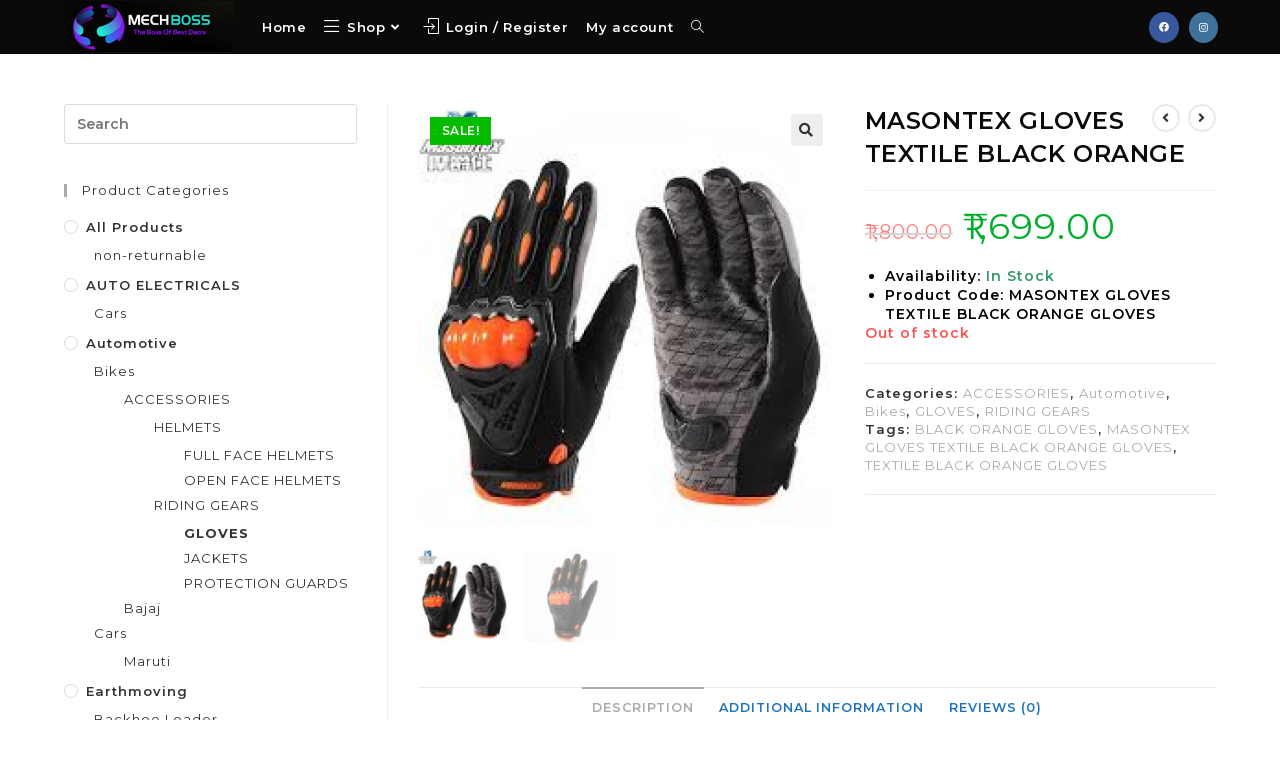

--- FILE ---
content_type: text/html; charset=UTF-8
request_url: https://www.mechboss.com/product/masontex-gloves-textile-black-orange/
body_size: 24586
content:
<!DOCTYPE html>
<html class="html" lang="en-US">
<head>
	<meta charset="UTF-8">
	<link rel="profile" href="https://gmpg.org/xfn/11">

	<title>MASONTEX GLOVES TEXTILE BLACK ORANGE &#8211; MECHBOSS</title>
<meta name='robots' content='max-image-preview:large'/>
<meta name="viewport" content="width=device-width, initial-scale=1"><link rel='dns-prefetch' href='//stats.wp.com'/>
<link rel='dns-prefetch' href='//fonts.googleapis.com'/>
<link rel="alternate" type="application/rss+xml" title="MECHBOSS &raquo; Feed" href="https://www.mechboss.com/feed/"/>
<link rel="alternate" type="application/rss+xml" title="MECHBOSS &raquo; Comments Feed" href="https://www.mechboss.com/comments/feed/"/>
<link rel="alternate" type="application/rss+xml" title="MECHBOSS &raquo; MASONTEX GLOVES TEXTILE BLACK ORANGE Comments Feed" href="https://www.mechboss.com/product/masontex-gloves-textile-black-orange/feed/"/>
<script>window._wpemojiSettings={"baseUrl":"https:\/\/s.w.org\/images\/core\/emoji\/14.0.0\/72x72\/","ext":".png","svgUrl":"https:\/\/s.w.org\/images\/core\/emoji\/14.0.0\/svg\/","svgExt":".svg","source":{"concatemoji":"https:\/\/www.mechboss.com\/wp-includes\/js\/wp-emoji-release.min.js?ver=6.2.2"}};!function(e,a,t){var n,r,o,i=a.createElement("canvas"),p=i.getContext&&i.getContext("2d");function s(e,t){p.clearRect(0,0,i.width,i.height),p.fillText(e,0,0);e=i.toDataURL();return p.clearRect(0,0,i.width,i.height),p.fillText(t,0,0),e===i.toDataURL()}function c(e){var t=a.createElement("script");t.src=e,t.defer=t.type="text/javascript",a.getElementsByTagName("head")[0].appendChild(t)}for(o=Array("flag","emoji"),t.supports={everything:!0,everythingExceptFlag:!0},r=0;r<o.length;r++)t.supports[o[r]]=function(e){if(p&&p.fillText)switch(p.textBaseline="top",p.font="600 32px Arial",e){case"flag":return s("\ud83c\udff3\ufe0f\u200d\u26a7\ufe0f","\ud83c\udff3\ufe0f\u200b\u26a7\ufe0f")?!1:!s("\ud83c\uddfa\ud83c\uddf3","\ud83c\uddfa\u200b\ud83c\uddf3")&&!s("\ud83c\udff4\udb40\udc67\udb40\udc62\udb40\udc65\udb40\udc6e\udb40\udc67\udb40\udc7f","\ud83c\udff4\u200b\udb40\udc67\u200b\udb40\udc62\u200b\udb40\udc65\u200b\udb40\udc6e\u200b\udb40\udc67\u200b\udb40\udc7f");case"emoji":return!s("\ud83e\udef1\ud83c\udffb\u200d\ud83e\udef2\ud83c\udfff","\ud83e\udef1\ud83c\udffb\u200b\ud83e\udef2\ud83c\udfff")}return!1}(o[r]),t.supports.everything=t.supports.everything&&t.supports[o[r]],"flag"!==o[r]&&(t.supports.everythingExceptFlag=t.supports.everythingExceptFlag&&t.supports[o[r]]);t.supports.everythingExceptFlag=t.supports.everythingExceptFlag&&!t.supports.flag,t.DOMReady=!1,t.readyCallback=function(){t.DOMReady=!0},t.supports.everything||(n=function(){t.readyCallback()},a.addEventListener?(a.addEventListener("DOMContentLoaded",n,!1),e.addEventListener("load",n,!1)):(e.attachEvent("onload",n),a.attachEvent("onreadystatechange",function(){"complete"===a.readyState&&t.readyCallback()})),(e=t.source||{}).concatemoji?c(e.concatemoji):e.wpemoji&&e.twemoji&&(c(e.twemoji),c(e.wpemoji)))}(window,document,window._wpemojiSettings);</script>
<style>img.wp-smiley,img.emoji{display:inline!important;border:none!important;box-shadow:none!important;height:1em!important;width:1em!important;margin:0 .07em!important;vertical-align:-.1em!important;background:none!important;padding:0!important}</style>
	<link rel='stylesheet' id='wp-block-library-css' href='https://www.mechboss.com/wp-includes/css/dist/block-library/style.min.css?ver=6.2.2' media='all'/>
<style id='wp-block-library-theme-inline-css'>.wp-block-audio figcaption{color:#555;font-size:13px;text-align:center}.is-dark-theme .wp-block-audio figcaption{color:hsla(0,0%,100%,.65)}.wp-block-audio{margin:0 0 1em}.wp-block-code{border:1px solid #ccc;border-radius:4px;font-family:Menlo,Consolas,monaco,monospace;padding:.8em 1em}.wp-block-embed figcaption{color:#555;font-size:13px;text-align:center}.is-dark-theme .wp-block-embed figcaption{color:hsla(0,0%,100%,.65)}.wp-block-embed{margin:0 0 1em}.blocks-gallery-caption{color:#555;font-size:13px;text-align:center}.is-dark-theme .blocks-gallery-caption{color:hsla(0,0%,100%,.65)}.wp-block-image figcaption{color:#555;font-size:13px;text-align:center}.is-dark-theme .wp-block-image figcaption{color:hsla(0,0%,100%,.65)}.wp-block-image{margin:0 0 1em}.wp-block-pullquote{border-bottom:4px solid;border-top:4px solid;color:currentColor;margin-bottom:1.75em}.wp-block-pullquote cite,.wp-block-pullquote footer,.wp-block-pullquote__citation{color:currentColor;font-size:.8125em;font-style:normal;text-transform:uppercase}.wp-block-quote{border-left:.25em solid;margin:0 0 1.75em;padding-left:1em}.wp-block-quote cite,.wp-block-quote footer{color:currentColor;font-size:.8125em;font-style:normal;position:relative}.wp-block-quote.has-text-align-right{border-left:none;border-right:.25em solid;padding-left:0;padding-right:1em}.wp-block-quote.has-text-align-center{border:none;padding-left:0}.wp-block-quote.is-large,.wp-block-quote.is-style-large,.wp-block-quote.is-style-plain{border:none}.wp-block-search .wp-block-search__label{font-weight:700}.wp-block-search__button{border:1px solid #ccc;padding:.375em .625em}:where(.wp-block-group.has-background){padding:1.25em 2.375em}.wp-block-separator.has-css-opacity{opacity:.4}.wp-block-separator{border:none;border-bottom:2px solid;margin-left:auto;margin-right:auto}.wp-block-separator.has-alpha-channel-opacity{opacity:1}.wp-block-separator:not(.is-style-wide):not(.is-style-dots){width:100px}.wp-block-separator.has-background:not(.is-style-dots){border-bottom:none;height:1px}.wp-block-separator.has-background:not(.is-style-wide):not(.is-style-dots){height:2px}.wp-block-table{margin:0 0 1em}.wp-block-table td,.wp-block-table th{word-break:normal}.wp-block-table figcaption{color:#555;font-size:13px;text-align:center}.is-dark-theme .wp-block-table figcaption{color:hsla(0,0%,100%,.65)}.wp-block-video figcaption{color:#555;font-size:13px;text-align:center}.is-dark-theme .wp-block-video figcaption{color:hsla(0,0%,100%,.65)}.wp-block-video{margin:0 0 1em}.wp-block-template-part.has-background{margin-bottom:0;margin-top:0;padding:1.25em 2.375em}</style>
<link rel='stylesheet' id='wc-blocks-vendors-style-css' href='https://www.mechboss.com/wp-content/plugins/woocommerce/packages/woocommerce-blocks/build/wc-blocks-vendors-style.css?ver=10.4.6' media='all'/>
<link rel='stylesheet' id='wc-blocks-style-css' href='https://www.mechboss.com/wp-content/plugins/woocommerce/packages/woocommerce-blocks/build/wc-blocks-style.css?ver=10.4.6' media='all'/>
<link rel='stylesheet' id='classic-theme-styles-css' href='https://www.mechboss.com/wp-includes/css/classic-themes.min.css?ver=6.2.2' media='all'/>
<style id='global-styles-inline-css'>body{--wp--preset--color--black:#000;--wp--preset--color--cyan-bluish-gray:#abb8c3;--wp--preset--color--white:#fff;--wp--preset--color--pale-pink:#f78da7;--wp--preset--color--vivid-red:#cf2e2e;--wp--preset--color--luminous-vivid-orange:#ff6900;--wp--preset--color--luminous-vivid-amber:#fcb900;--wp--preset--color--light-green-cyan:#7bdcb5;--wp--preset--color--vivid-green-cyan:#00d084;--wp--preset--color--pale-cyan-blue:#8ed1fc;--wp--preset--color--vivid-cyan-blue:#0693e3;--wp--preset--color--vivid-purple:#9b51e0;--wp--preset--gradient--vivid-cyan-blue-to-vivid-purple:linear-gradient(135deg,rgba(6,147,227,1) 0%,#9b51e0 100%);--wp--preset--gradient--light-green-cyan-to-vivid-green-cyan:linear-gradient(135deg,#7adcb4 0%,#00d082 100%);--wp--preset--gradient--luminous-vivid-amber-to-luminous-vivid-orange:linear-gradient(135deg,rgba(252,185,0,1) 0%,rgba(255,105,0,1) 100%);--wp--preset--gradient--luminous-vivid-orange-to-vivid-red:linear-gradient(135deg,rgba(255,105,0,1) 0%,#cf2e2e 100%);--wp--preset--gradient--very-light-gray-to-cyan-bluish-gray:linear-gradient(135deg,#eee 0%,#a9b8c3 100%);--wp--preset--gradient--cool-to-warm-spectrum:linear-gradient(135deg,#4aeadc 0%,#9778d1 20%,#cf2aba 40%,#ee2c82 60%,#fb6962 80%,#fef84c 100%);--wp--preset--gradient--blush-light-purple:linear-gradient(135deg,#ffceec 0%,#9896f0 100%);--wp--preset--gradient--blush-bordeaux:linear-gradient(135deg,#fecda5 0%,#fe2d2d 50%,#6b003e 100%);--wp--preset--gradient--luminous-dusk:linear-gradient(135deg,#ffcb70 0%,#c751c0 50%,#4158d0 100%);--wp--preset--gradient--pale-ocean:linear-gradient(135deg,#fff5cb 0%,#b6e3d4 50%,#33a7b5 100%);--wp--preset--gradient--electric-grass:linear-gradient(135deg,#caf880 0%,#71ce7e 100%);--wp--preset--gradient--midnight:linear-gradient(135deg,#020381 0%,#2874fc 100%);--wp--preset--duotone--dark-grayscale:url(#wp-duotone-dark-grayscale);--wp--preset--duotone--grayscale:url(#wp-duotone-grayscale);--wp--preset--duotone--purple-yellow:url(#wp-duotone-purple-yellow);--wp--preset--duotone--blue-red:url(#wp-duotone-blue-red);--wp--preset--duotone--midnight:url(#wp-duotone-midnight);--wp--preset--duotone--magenta-yellow:url(#wp-duotone-magenta-yellow);--wp--preset--duotone--purple-green:url(#wp-duotone-purple-green);--wp--preset--duotone--blue-orange:url(#wp-duotone-blue-orange);--wp--preset--font-size--small:13px;--wp--preset--font-size--medium:20px;--wp--preset--font-size--large:36px;--wp--preset--font-size--x-large:42px;--wp--preset--spacing--20:.44rem;--wp--preset--spacing--30:.67rem;--wp--preset--spacing--40:1rem;--wp--preset--spacing--50:1.5rem;--wp--preset--spacing--60:2.25rem;--wp--preset--spacing--70:3.38rem;--wp--preset--spacing--80:5.06rem;--wp--preset--shadow--natural:6px 6px 9px rgba(0,0,0,.2);--wp--preset--shadow--deep:12px 12px 50px rgba(0,0,0,.4);--wp--preset--shadow--sharp:6px 6px 0 rgba(0,0,0,.2);--wp--preset--shadow--outlined:6px 6px 0 -3px rgba(255,255,255,1) , 6px 6px rgba(0,0,0,1);--wp--preset--shadow--crisp:6px 6px 0 rgba(0,0,0,1)}:where(.is-layout-flex){gap:.5em}body .is-layout-flow>.alignleft{float:left;margin-inline-start:0;margin-inline-end:2em}body .is-layout-flow>.alignright{float:right;margin-inline-start:2em;margin-inline-end:0}body .is-layout-flow>.aligncenter{margin-left:auto!important;margin-right:auto!important}body .is-layout-constrained>.alignleft{float:left;margin-inline-start:0;margin-inline-end:2em}body .is-layout-constrained>.alignright{float:right;margin-inline-start:2em;margin-inline-end:0}body .is-layout-constrained>.aligncenter{margin-left:auto!important;margin-right:auto!important}body .is-layout-constrained > :where(:not(.alignleft):not(.alignright):not(.alignfull)){max-width:var(--wp--style--global--content-size);margin-left:auto!important;margin-right:auto!important}body .is-layout-constrained>.alignwide{max-width:var(--wp--style--global--wide-size)}body .is-layout-flex{display:flex}body .is-layout-flex{flex-wrap:wrap;align-items:center}body .is-layout-flex>*{margin:0}:where(.wp-block-columns.is-layout-flex){gap:2em}.has-black-color{color:var(--wp--preset--color--black)!important}.has-cyan-bluish-gray-color{color:var(--wp--preset--color--cyan-bluish-gray)!important}.has-white-color{color:var(--wp--preset--color--white)!important}.has-pale-pink-color{color:var(--wp--preset--color--pale-pink)!important}.has-vivid-red-color{color:var(--wp--preset--color--vivid-red)!important}.has-luminous-vivid-orange-color{color:var(--wp--preset--color--luminous-vivid-orange)!important}.has-luminous-vivid-amber-color{color:var(--wp--preset--color--luminous-vivid-amber)!important}.has-light-green-cyan-color{color:var(--wp--preset--color--light-green-cyan)!important}.has-vivid-green-cyan-color{color:var(--wp--preset--color--vivid-green-cyan)!important}.has-pale-cyan-blue-color{color:var(--wp--preset--color--pale-cyan-blue)!important}.has-vivid-cyan-blue-color{color:var(--wp--preset--color--vivid-cyan-blue)!important}.has-vivid-purple-color{color:var(--wp--preset--color--vivid-purple)!important}.has-black-background-color{background-color:var(--wp--preset--color--black)!important}.has-cyan-bluish-gray-background-color{background-color:var(--wp--preset--color--cyan-bluish-gray)!important}.has-white-background-color{background-color:var(--wp--preset--color--white)!important}.has-pale-pink-background-color{background-color:var(--wp--preset--color--pale-pink)!important}.has-vivid-red-background-color{background-color:var(--wp--preset--color--vivid-red)!important}.has-luminous-vivid-orange-background-color{background-color:var(--wp--preset--color--luminous-vivid-orange)!important}.has-luminous-vivid-amber-background-color{background-color:var(--wp--preset--color--luminous-vivid-amber)!important}.has-light-green-cyan-background-color{background-color:var(--wp--preset--color--light-green-cyan)!important}.has-vivid-green-cyan-background-color{background-color:var(--wp--preset--color--vivid-green-cyan)!important}.has-pale-cyan-blue-background-color{background-color:var(--wp--preset--color--pale-cyan-blue)!important}.has-vivid-cyan-blue-background-color{background-color:var(--wp--preset--color--vivid-cyan-blue)!important}.has-vivid-purple-background-color{background-color:var(--wp--preset--color--vivid-purple)!important}.has-black-border-color{border-color:var(--wp--preset--color--black)!important}.has-cyan-bluish-gray-border-color{border-color:var(--wp--preset--color--cyan-bluish-gray)!important}.has-white-border-color{border-color:var(--wp--preset--color--white)!important}.has-pale-pink-border-color{border-color:var(--wp--preset--color--pale-pink)!important}.has-vivid-red-border-color{border-color:var(--wp--preset--color--vivid-red)!important}.has-luminous-vivid-orange-border-color{border-color:var(--wp--preset--color--luminous-vivid-orange)!important}.has-luminous-vivid-amber-border-color{border-color:var(--wp--preset--color--luminous-vivid-amber)!important}.has-light-green-cyan-border-color{border-color:var(--wp--preset--color--light-green-cyan)!important}.has-vivid-green-cyan-border-color{border-color:var(--wp--preset--color--vivid-green-cyan)!important}.has-pale-cyan-blue-border-color{border-color:var(--wp--preset--color--pale-cyan-blue)!important}.has-vivid-cyan-blue-border-color{border-color:var(--wp--preset--color--vivid-cyan-blue)!important}.has-vivid-purple-border-color{border-color:var(--wp--preset--color--vivid-purple)!important}.has-vivid-cyan-blue-to-vivid-purple-gradient-background{background:var(--wp--preset--gradient--vivid-cyan-blue-to-vivid-purple)!important}.has-light-green-cyan-to-vivid-green-cyan-gradient-background{background:var(--wp--preset--gradient--light-green-cyan-to-vivid-green-cyan)!important}.has-luminous-vivid-amber-to-luminous-vivid-orange-gradient-background{background:var(--wp--preset--gradient--luminous-vivid-amber-to-luminous-vivid-orange)!important}.has-luminous-vivid-orange-to-vivid-red-gradient-background{background:var(--wp--preset--gradient--luminous-vivid-orange-to-vivid-red)!important}.has-very-light-gray-to-cyan-bluish-gray-gradient-background{background:var(--wp--preset--gradient--very-light-gray-to-cyan-bluish-gray)!important}.has-cool-to-warm-spectrum-gradient-background{background:var(--wp--preset--gradient--cool-to-warm-spectrum)!important}.has-blush-light-purple-gradient-background{background:var(--wp--preset--gradient--blush-light-purple)!important}.has-blush-bordeaux-gradient-background{background:var(--wp--preset--gradient--blush-bordeaux)!important}.has-luminous-dusk-gradient-background{background:var(--wp--preset--gradient--luminous-dusk)!important}.has-pale-ocean-gradient-background{background:var(--wp--preset--gradient--pale-ocean)!important}.has-electric-grass-gradient-background{background:var(--wp--preset--gradient--electric-grass)!important}.has-midnight-gradient-background{background:var(--wp--preset--gradient--midnight)!important}.has-small-font-size{font-size:var(--wp--preset--font-size--small)!important}.has-medium-font-size{font-size:var(--wp--preset--font-size--medium)!important}.has-large-font-size{font-size:var(--wp--preset--font-size--large)!important}.has-x-large-font-size{font-size:var(--wp--preset--font-size--x-large)!important}.wp-block-navigation a:where(:not(.wp-element-button)){color:inherit}:where(.wp-block-columns.is-layout-flex){gap:2em}.wp-block-pullquote{font-size:1.5em;line-height:1.6}</style>
<link rel='stylesheet' id='cancel-order-request-woocommerce-css' href='https://www.mechboss.com/wp-content/plugins/cancel-order-request-woocommerce/public/css/cancel-order-request-woocommerce-public.css?ver=1.3.3.34' media='all'/>
<style id='cancel-order-request-woocommerce-inline-css'>.pi-options-button a,.pi-navigation-link a{background-color:#ccc!important;color:#000!important}</style>
<link rel='stylesheet' id='cancel-order-request-woocommerce_magnific-css' href='https://www.mechboss.com/wp-content/plugins/cancel-order-request-woocommerce/public/css/magnific-popup.css?ver=1.3.3.34' media='all'/>
<link rel='stylesheet' id='cancel-order-request-woocommerce-toast-css' href='https://www.mechboss.com/wp-content/plugins/cancel-order-request-woocommerce/public/css/jquery.toast.min.css?ver=1.3.3.34' media='all'/>
<link rel='stylesheet' id='photoswipe-css' href='https://www.mechboss.com/wp-content/plugins/woocommerce/assets/css/photoswipe/photoswipe.min.css?ver=7.9.0' media='all'/>
<link rel='stylesheet' id='photoswipe-default-skin-css' href='https://www.mechboss.com/wp-content/plugins/woocommerce/assets/css/photoswipe/default-skin/default-skin.min.css?ver=7.9.0' media='all'/>
<style id='woocommerce-inline-inline-css'>.woocommerce form .form-row .required{visibility:visible}</style>
<link rel='stylesheet' id='aws-style-css' href='https://www.mechboss.com/wp-content/plugins/advanced-woo-search/assets/css/common.min.css?ver=3.03' media='all'/>
<link rel='stylesheet' id='woo-variation-swatches-css' href='https://www.mechboss.com/wp-content/plugins/woo-variation-swatches/assets/css/frontend.min.css?ver=1690962254' media='all'/>
<style id='woo-variation-swatches-inline-css'>
:root {
--wvs-tick:url("data:image/svg+xml;utf8,%3Csvg filter='drop-shadow(0px 0px 2px rgb(0 0 0 / .8))' xmlns='http://www.w3.org/2000/svg'  viewBox='0 0 30 30'%3E%3Cpath fill='none' stroke='%23ffffff' stroke-linecap='round' stroke-linejoin='round' stroke-width='4' d='M4 16L11 23 27 7'/%3E%3C/svg%3E");

--wvs-cross:url("data:image/svg+xml;utf8,%3Csvg filter='drop-shadow(0px 0px 5px rgb(255 255 255 / .6))' xmlns='http://www.w3.org/2000/svg' width='72px' height='72px' viewBox='0 0 24 24'%3E%3Cpath fill='none' stroke='%23ff0000' stroke-linecap='round' stroke-width='0.6' d='M5 5L19 19M19 5L5 19'/%3E%3C/svg%3E");
--wvs-single-product-item-width:30px;
--wvs-single-product-item-height:30px;
--wvs-single-product-item-font-size:13px}
</style>
<link rel='stylesheet' id='oceanwp-woo-mini-cart-css' href='https://www.mechboss.com/wp-content/themes/oceanwp/assets/css/woo/woo-mini-cart.min.css?ver=6.2.2' media='all'/>
<link rel='stylesheet' id='font-awesome-css' href='https://www.mechboss.com/wp-content/themes/oceanwp/assets/fonts/fontawesome/css/all.min.css?ver=5.15.1' media='all'/>
<style id='font-awesome-inline-css'>[data-font="FontAwesome"]:before{font-family:'FontAwesome'!important;content:attr(data-icon)!important;speak:none!important;font-weight:normal!important;font-variant:normal!important;text-transform:none!important;line-height:1!important;font-style:normal!important;-webkit-font-smoothing:antialiased!important;-moz-osx-font-smoothing:grayscale!important}</style>
<link rel='stylesheet' id='simple-line-icons-css' href='https://www.mechboss.com/wp-content/themes/oceanwp/assets/css/third/simple-line-icons.min.css?ver=2.4.0' media='all'/>
<link rel='stylesheet' id='oceanwp-style-css' href='https://www.mechboss.com/wp-content/themes/oceanwp/assets/css/style.min.css?ver=3.4.7' media='all'/>
<link crossorigin="anonymous" rel='stylesheet' id='oceanwp-google-font-montserrat-css' href='//fonts.googleapis.com/css?family=Montserrat%3A100%2C200%2C300%2C400%2C500%2C600%2C700%2C800%2C900%2C100i%2C200i%2C300i%2C400i%2C500i%2C600i%2C700i%2C800i%2C900i&#038;subset=latin&#038;display=swap&#038;ver=6.2.2' media='all'/>
<link rel='stylesheet' id='oceanwp-woocommerce-css' href='https://www.mechboss.com/wp-content/themes/oceanwp/assets/css/woo/woocommerce.min.css?ver=6.2.2' media='all'/>
<link rel='stylesheet' id='oceanwp-woo-star-font-css' href='https://www.mechboss.com/wp-content/themes/oceanwp/assets/css/woo/woo-star-font.min.css?ver=6.2.2' media='all'/>
<link rel='stylesheet' id='oceanwp-woo-quick-view-css' href='https://www.mechboss.com/wp-content/themes/oceanwp/assets/css/woo/woo-quick-view.min.css?ver=6.2.2' media='all'/>
<link rel='stylesheet' id='oceanwp-woo-floating-bar-css' href='https://www.mechboss.com/wp-content/themes/oceanwp/assets/css/woo/woo-floating-bar.min.css?ver=6.2.2' media='all'/>
<link rel='stylesheet' id='elementor-frontend-css' href='https://www.mechboss.com/wp-content/plugins/elementor/assets/css/frontend.min.css?ver=3.18.3' media='all'/>
<link rel='stylesheet' id='eael-general-css' href='https://www.mechboss.com/wp-content/plugins/essential-addons-for-elementor-lite/assets/front-end/css/view/general.min.css?ver=5.9.13' media='all'/>
<link rel='stylesheet' id='oe-widgets-style-css' href='https://www.mechboss.com/wp-content/plugins/ocean-extra/assets/css/widgets.css?ver=6.2.2' media='all'/>
<script type="text/template" id="tmpl-variation-template">
	<div class="woocommerce-variation-description">{{{ data.variation.variation_description }}}</div>
	<div class="woocommerce-variation-price">{{{ data.variation.price_html }}}</div>
	<div class="woocommerce-variation-availability">{{{ data.variation.availability_html }}}</div>
</script>
<script type="text/template" id="tmpl-unavailable-variation-template">
	<p>Sorry, this product is unavailable. Please choose a different combination.</p>
</script>
<script src='https://www.mechboss.com/wp-includes/js/dist/vendor/wp-polyfill-inert.min.js?ver=3.1.2' id='wp-polyfill-inert-js'></script>
<script src='https://www.mechboss.com/wp-includes/js/dist/vendor/regenerator-runtime.min.js?ver=0.13.11' id='regenerator-runtime-js'></script>
<script src='https://www.mechboss.com/wp-includes/js/dist/vendor/wp-polyfill.min.js?ver=3.15.0' id='wp-polyfill-js'></script>
<script src='https://www.mechboss.com/wp-includes/js/dist/hooks.min.js?ver=4169d3cf8e8d95a3d6d5' id='wp-hooks-js'></script>
<script src='https://stats.wp.com/w.js?ver=202604' id='woo-tracks-js'></script>
<script id='jquery-core-js-extra'>var pp={"ajax_url":"https:\/\/www.mechboss.com\/wp-admin\/admin-ajax.php"};</script>
<script src='https://www.mechboss.com/wp-includes/js/jquery/jquery.min.js?ver=3.6.4' id='jquery-core-js'></script>
<script src='https://www.mechboss.com/wp-includes/js/jquery/jquery-migrate.min.js?ver=3.4.0' id='jquery-migrate-js'></script>
<script src='https://www.mechboss.com/wp-content/plugins/cancel-order-request-woocommerce/public/js/jquery.magnific-popup.min.js?ver=1.3.3.34' id='cancel-order-request-woocommerce_magnific-js'></script>
<script src='https://www.mechboss.com/wp-content/plugins/cancel-order-request-woocommerce/public/js/jquery.toast.min.js?ver=1.3.3.34' id='cancel-order-request-woocommerce-toast-js'></script>
<script id='cancel-order-request-woocommerce-js-extra'>var pi_corw_settings={"error_toast_bg":"#ff4747","success_toast_bg":"#51a564"};</script>
<script src='https://www.mechboss.com/wp-content/plugins/cancel-order-request-woocommerce/public/js/cancel-order-request-woocommerce-public.js?ver=1.3.3.34' id='cancel-order-request-woocommerce-js'></script>
<link rel="https://api.w.org/" href="https://www.mechboss.com/wp-json/"/><link rel="alternate" type="application/json" href="https://www.mechboss.com/wp-json/wp/v2/product/1582"/><link rel="EditURI" type="application/rsd+xml" title="RSD" href="https://www.mechboss.com/xmlrpc.php?rsd"/>
<link rel="wlwmanifest" type="application/wlwmanifest+xml" href="https://www.mechboss.com/wp-includes/wlwmanifest.xml"/>
<meta name="generator" content="WordPress 6.2.2"/>
<meta name="generator" content="WooCommerce 7.9.0"/>
<link rel="canonical" href="https://www.mechboss.com/product/masontex-gloves-textile-black-orange/"/>
<link rel='shortlink' href='https://www.mechboss.com/?p=1582'/>
<link rel="alternate" type="application/json+oembed" href="https://www.mechboss.com/wp-json/oembed/1.0/embed?url=https%3A%2F%2Fwww.mechboss.com%2Fproduct%2Fmasontex-gloves-textile-black-orange%2F"/>
<link rel="alternate" type="text/xml+oembed" href="https://www.mechboss.com/wp-json/oembed/1.0/embed?url=https%3A%2F%2Fwww.mechboss.com%2Fproduct%2Fmasontex-gloves-textile-black-orange%2F&#038;format=xml"/>
<meta name="generator" content="Site Kit by Google 1.123.0"/>	<noscript><style>.woocommerce-product-gallery{opacity:1!important}</style></noscript>
	<meta name="generator" content="Elementor 3.18.3; features: e_dom_optimization, e_optimized_assets_loading, additional_custom_breakpoints, block_editor_assets_optimize, e_image_loading_optimization; settings: css_print_method-external, google_font-enabled, font_display-auto">
<!-- There is no amphtml version available for this URL. --><link rel="icon" href="https://www.mechboss.com/wp-content/uploads/2020/10/cropped-WhatsApp-Image-2020-10-17-at-10.58.53-AM-2-32x32.jpeg" sizes="32x32"/>
<link rel="icon" href="https://www.mechboss.com/wp-content/uploads/2020/10/cropped-WhatsApp-Image-2020-10-17-at-10.58.53-AM-2-192x192.jpeg" sizes="192x192"/>
<link rel="apple-touch-icon" href="https://www.mechboss.com/wp-content/uploads/2020/10/cropped-WhatsApp-Image-2020-10-17-at-10.58.53-AM-2-180x180.jpeg"/>
<meta name="msapplication-TileImage" content="https://www.mechboss.com/wp-content/uploads/2020/10/cropped-WhatsApp-Image-2020-10-17-at-10.58.53-AM-2-270x270.jpeg"/>
		<style id="wp-custom-css">#site-header-inner{position:relative;height:0}#bitnami-banner{display:none};.aws-container .aws-search-form .aws-form-btn{display:-webkit-box;display:-moz-box;display:-ms-flexbox;display:-webkit-flex;display:flex;justify-content:center;flex-direction:column;text-align:center;background:#eac408;border:1px solid #d8d8d8;margin:0 0 0 -1px;cursor:pointer;position:relative;white-space:nowrap;-moz-user-select:none;-ms-user-select:none;user-select:none;-webkit-transition:background-color 100ms ease-in-out;-moz-transition:background-color 100ms ease-in-out;-o-transition:background-color 100ms ease-in-out;transition:background-color 100ms ease-in-out}</style>
		<!-- OceanWP CSS -->
<style type="text/css">.woocommerce-MyAccount-navigation ul li a:before,.woocommerce-checkout .woocommerce-info a,.woocommerce-checkout #payment ul.payment_methods .wc_payment_method>input[type=radio]:first-child:checked+label:before,.woocommerce-checkout #payment .payment_method_paypal .about_paypal,.woocommerce ul.products li.product li.category a:hover,.woocommerce ul.products li.product .button:hover,.woocommerce ul.products li.product .product-inner .added_to_cart:hover,.product_meta .posted_in a:hover,.product_meta .tagged_as a:hover,.woocommerce div.product .woocommerce-tabs ul.tabs li a:hover,.woocommerce div.product .woocommerce-tabs ul.tabs li.active a,.woocommerce .oceanwp-grid-list a.active,.woocommerce .oceanwp-grid-list a:hover,.woocommerce .oceanwp-off-canvas-filter:hover,.widget_shopping_cart ul.cart_list li .owp-grid-wrap .owp-grid a.remove:hover,.widget_product_categories li a:hover ~ .count,.widget_layered_nav li a:hover ~ .count,.woocommerce ul.products li.product:not(.product-category) .woo-entry-buttons li a:hover,a:hover,a.light:hover,.theme-heading .text::before,.theme-heading .text::after,#top-bar-content >a:hover,#top-bar-social li.oceanwp-email a:hover,#site-navigation-wrap .dropdown-menu >li >a:hover,#site-header.medium-header #medium-searchform button:hover,.oceanwp-mobile-menu-icon a:hover,.blog-entry.post .blog-entry-header .entry-title a:hover,.blog-entry.post .blog-entry-readmore a:hover,.blog-entry.thumbnail-entry .blog-entry-category a,ul.meta li a:hover,.dropcap,.single nav.post-navigation .nav-links .title,body .related-post-title a:hover,body #wp-calendar caption,body .contact-info-widget.default i,body .contact-info-widget.big-icons i,body .custom-links-widget .oceanwp-custom-links li a:hover,body .custom-links-widget .oceanwp-custom-links li a:hover:before,body .posts-thumbnails-widget li a:hover,body .social-widget li.oceanwp-email a:hover,.comment-author .comment-meta .comment-reply-link,#respond #cancel-comment-reply-link:hover,#footer-widgets .footer-box a:hover,#footer-bottom a:hover,#footer-bottom #footer-bottom-menu a:hover,.sidr a:hover,.sidr-class-dropdown-toggle:hover,.sidr-class-menu-item-has-children.active >a,.sidr-class-menu-item-has-children.active >a >.sidr-class-dropdown-toggle,input[type=checkbox]:checked:before{color:#aaa}.woocommerce .oceanwp-grid-list a.active .owp-icon use,.woocommerce .oceanwp-grid-list a:hover .owp-icon use,.single nav.post-navigation .nav-links .title .owp-icon use,.blog-entry.post .blog-entry-readmore a:hover .owp-icon use,body .contact-info-widget.default .owp-icon use,body .contact-info-widget.big-icons .owp-icon use{stroke:#aaa}.woocommerce div.product div.images .open-image,.wcmenucart-details.count,.woocommerce-message a,.woocommerce-error a,.woocommerce-info a,.woocommerce .widget_price_filter .ui-slider .ui-slider-handle,.woocommerce .widget_price_filter .ui-slider .ui-slider-range,.owp-product-nav li a.owp-nav-link:hover,.woocommerce div.product.owp-tabs-layout-vertical .woocommerce-tabs ul.tabs li a:after,.woocommerce .widget_product_categories li.current-cat >a ~ .count,.woocommerce .widget_product_categories li.current-cat >a:before,.woocommerce .widget_layered_nav li.chosen a ~ .count,.woocommerce .widget_layered_nav li.chosen a:before,#owp-checkout-timeline .active .timeline-wrapper,.bag-style:hover .wcmenucart-cart-icon .wcmenucart-count,.show-cart .wcmenucart-cart-icon .wcmenucart-count,.woocommerce ul.products li.product:not(.product-category) .image-wrap .button,input[type="button"],input[type="reset"],input[type="submit"],button[type="submit"],.button,#site-navigation-wrap .dropdown-menu >li.btn >a >span,.thumbnail:hover i,.post-quote-content,.omw-modal .omw-close-modal,body .contact-info-widget.big-icons li:hover i,body div.wpforms-container-full .wpforms-form input[type=submit],body div.wpforms-container-full .wpforms-form button[type=submit],body div.wpforms-container-full .wpforms-form .wpforms-page-button{background-color:#aaa}.thumbnail:hover .link-post-svg-icon{background-color:#aaa}body .contact-info-widget.big-icons li:hover .owp-icon{background-color:#aaa}.current-shop-items-dropdown{border-top-color:#aaa}.woocommerce div.product .woocommerce-tabs ul.tabs li.active a{border-bottom-color:#aaa}.wcmenucart-details.count:before{border-color:#aaa}.woocommerce ul.products li.product .button:hover{border-color:#aaa}.woocommerce ul.products li.product .product-inner .added_to_cart:hover{border-color:#aaa}.woocommerce div.product .woocommerce-tabs ul.tabs li.active a{border-color:#aaa}.woocommerce .oceanwp-grid-list a.active{border-color:#aaa}.woocommerce .oceanwp-grid-list a:hover{border-color:#aaa}.woocommerce .oceanwp-off-canvas-filter:hover{border-color:#aaa}.owp-product-nav li a.owp-nav-link:hover{border-color:#aaa}.widget_shopping_cart_content .buttons .button:first-child:hover{border-color:#aaa}.widget_shopping_cart ul.cart_list li .owp-grid-wrap .owp-grid a.remove:hover{border-color:#aaa}.widget_product_categories li a:hover ~ .count{border-color:#aaa}.woocommerce .widget_product_categories li.current-cat >a ~ .count{border-color:#aaa}.woocommerce .widget_product_categories li.current-cat>a:before{border-color:#aaa}.widget_layered_nav li a:hover ~ .count{border-color:#aaa}.woocommerce .widget_layered_nav li.chosen a ~ .count{border-color:#aaa}.woocommerce .widget_layered_nav li.chosen a:before{border-color:#aaa}#owp-checkout-timeline.arrow .active .timeline-wrapper:before{border-top-color:#aaa;border-bottom-color:#aaa}#owp-checkout-timeline.arrow .active .timeline-wrapper:after{border-left-color:#aaa;border-right-color:#aaa}.bag-style:hover .wcmenucart-cart-icon .wcmenucart-count{border-color:#aaa}.bag-style:hover .wcmenucart-cart-icon .wcmenucart-count:after{border-color:#aaa}.show-cart .wcmenucart-cart-icon .wcmenucart-count{border-color:#aaa}.show-cart .wcmenucart-cart-icon .wcmenucart-count:after{border-color:#aaa}.woocommerce ul.products li.product:not(.product-category) .woo-product-gallery .active a{border-color:#aaa}.woocommerce ul.products li.product:not(.product-category) .woo-product-gallery a:hover{border-color:#aaa}.widget-title{border-color:#aaa}blockquote{border-color:#aaa}#searchform-dropdown{border-color:#aaa}.dropdown-menu .sub-menu{border-color:#aaa}.blog-entry.large-entry .blog-entry-readmore a:hover{border-color:#aaa}.oceanwp-newsletter-form-wrap input[type="email"]:focus{border-color:#aaa}.social-widget li.oceanwp-email a:hover{border-color:#aaa}#respond #cancel-comment-reply-link:hover{border-color:#aaa}body .contact-info-widget.big-icons li:hover i{border-color:#aaa}#footer-widgets .oceanwp-newsletter-form-wrap input[type="email"]:focus{border-color:#aaa}blockquote,.wp-block-quote{border-left-color:#aaa}body .contact-info-widget.big-icons li:hover .owp-icon{border-color:#aaa}.site-breadcrumbs,.background-image-page-header .site-breadcrumbs{color:#919191}.site-breadcrumbs ul li .breadcrumb-sep,.site-breadcrumbs ol li .breadcrumb-sep{color:#c9c9c9}.theme-button,input[type="submit"],button[type="submit"],button,.button,body div.wpforms-container-full .wpforms-form input[type="submit"],body div.wpforms-container-full .wpforms-form button[type="submit"],body div.wpforms-container-full .wpforms-form .wpforms-page-button{border-radius:10px}body .theme-button,body input[type="submit"],body button[type="submit"],body button,body .button,body div.wpforms-container-full .wpforms-form input[type="submit"],body div.wpforms-container-full .wpforms-form button[type="submit"],body div.wpforms-container-full .wpforms-form .wpforms-page-button{background-color:#1c8aea}body .theme-button:hover,body input[type="submit"]:hover,body button[type="submit"]:hover,body button:hover,body .button:hover,body div.wpforms-container-full .wpforms-form input[type="submit"]:hover,body div.wpforms-container-full .wpforms-form input[type="submit"]:active,body div.wpforms-container-full .wpforms-form button[type="submit"]:hover,body div.wpforms-container-full .wpforms-form button[type="submit"]:active,body div.wpforms-container-full .wpforms-form .wpforms-page-button:hover,body div.wpforms-container-full .wpforms-form .wpforms-page-button:active{background-color:#f4ba0c}#site-logo #site-logo-inner,.oceanwp-social-menu .social-menu-inner,#site-header.full_screen-header .menu-bar-inner,.after-header-content .after-header-content-inner{height:54px}#site-navigation-wrap .dropdown-menu>li>a,.oceanwp-mobile-menu-icon a,.mobile-menu-close,.after-header-content-inner>a{line-height:54px}#site-header,.has-transparent-header .is-sticky #site-header,.has-vh-transparent .is-sticky #site-header.vertical-header,#searchform-header-replace{background-color:#0a0a0a}#site-header{border-color:#0a0a0a}#site-header.has-header-media .overlay-header-media{background-color:rgba(102,102,102,.3)}#site-logo #site-logo-inner a img,#site-header.center-header #site-navigation-wrap .middle-site-logo a img{max-width:169px}#site-header #site-logo #site-logo-inner a img,#site-header.center-header #site-navigation-wrap .middle-site-logo a img{max-height:70px}#site-logo a.site-logo-text{color:#e5be20}#searchform-dropdown input{color:#6d6d6d}#site-navigation-wrap .dropdown-menu>li>a{padding:0 9px}#site-navigation-wrap .dropdown-menu>li>a,.oceanwp-mobile-menu-icon a,#searchform-header-replace-close{color:#fff}#site-navigation-wrap .dropdown-menu>li>a .owp-icon use,.oceanwp-mobile-menu-icon a .owp-icon use,#searchform-header-replace-close .owp-icon use{stroke:#fff}#site-navigation-wrap .dropdown-menu>li>a:hover,.oceanwp-mobile-menu-icon a:hover,#searchform-header-replace-close:hover{color:#26a8e0}#site-navigation-wrap .dropdown-menu>li>a:hover .owp-icon use,.oceanwp-mobile-menu-icon a:hover .owp-icon use,#searchform-header-replace-close:hover .owp-icon use{stroke:#26a8e0}#site-navigation-wrap .dropdown-menu>.current-menu-item>a,#site-navigation-wrap .dropdown-menu>.current-menu-ancestor>a,#site-navigation-wrap .dropdown-menu>.current-menu-item>a:hover,#site-navigation-wrap .dropdown-menu>.current-menu-ancestor>a:hover{color:#fff}.dropdown-menu .sub-menu{min-width:158px}.dropdown-menu ul li a.menu-link{color:#000}.dropdown-menu ul li a.menu-link .owp-icon use{stroke:#000}.dropdown-menu ul li a.menu-link:hover{color:#878787}.dropdown-menu ul li a.menu-link:hover .owp-icon use{stroke:#878787}.oceanwp-social-menu ul li a,.oceanwp-social-menu .colored ul li a,.oceanwp-social-menu .minimal ul li a,.oceanwp-social-menu .dark ul li a{font-size:10px}.oceanwp-social-menu ul li a .owp-icon,.oceanwp-social-menu .colored ul li a .owp-icon,.oceanwp-social-menu .minimal ul li a .owp-icon,.oceanwp-social-menu .dark ul li a .owp-icon{width:10px;height:10px}.oceanwp-social-menu ul li a{margin:0 10px 0 0}#footer-widgets{background-color:#1c1c1c}#footer-widgets,#footer-widgets p,#footer-widgets li a:before,#footer-widgets .contact-info-widget span.oceanwp-contact-title,#footer-widgets .recent-posts-date,#footer-widgets .recent-posts-comments,#footer-widgets .widget-recent-posts-icons li .fa{color:#fff}#footer-widgets li,#footer-widgets #wp-calendar caption,#footer-widgets #wp-calendar th,#footer-widgets #wp-calendar tbody,#footer-widgets .contact-info-widget i,#footer-widgets .oceanwp-newsletter-form-wrap input[type="email"],#footer-widgets .posts-thumbnails-widget li,#footer-widgets .social-widget li a{border-color:#dd8a0d}#footer-widgets .contact-info-widget .owp-icon{border-color:#dd8a0d}#footer-bottom{background-color:#000}.wcmenucart i{font-size:23px}.wcmenucart .owp-icon{width:23px;height:23px}.widget_shopping_cart ul.cart_list li .owp-grid-wrap .owp-grid .amount{color:#d93}.widget_shopping_cart .total .amount{color:#d93}.owp-floating-bar p.selected,.owp-floating-bar h2.entry-title{color:#f2f2f2}.owp-floating-bar .product_price del .amount,.owp-floating-bar .product_price .amount,.owp-floating-bar .out-of-stock{color:#d93}#owp-checkout-timeline .timeline-step{color:#ccc}#owp-checkout-timeline .timeline-step{border-color:#ccc}.woocommerce span.onsale{background-color:#05bc01}.woocommerce .products .product-inner{border-radius:10px}.woocommerce ul.products li.product .price,.woocommerce ul.products li.product .price .amount{color:#13a042}.woocommerce ul.products li.product .price del .amount{color:#e50606}.price,.amount{color:#00af2e}.price del,del .amount{color:red}.woocommerce div.product .woocommerce-tabs ul.tabs li a{color:#1e73be}body{font-family:Montserrat;font-weight:600;color:#000;line-height:1.4;letter-spacing:1px}h1{color:#0a0a0a}h2{color:#0a0a0a}h4{font-weight:400;font-style:normal;font-size:13px}#site-logo a.site-logo-text{font-family:Montserrat}#footer-widgets .footer-box .widget-title{font-weight:600}</style></head>

<body class="product-template-default single single-product postid-1582 wp-custom-logo wp-embed-responsive theme-oceanwp woocommerce woocommerce-page woocommerce-no-js woo-variation-swatches wvs-behavior-blur wvs-theme-oceanwp wvs-show-label wvs-tooltip oceanwp-theme dropdown-mobile no-header-border default-breakpoint has-sidebar content-left-sidebar page-header-disabled has-breadcrumbs has-parallax-footer has-grid-list account-original-style elementor-default elementor-kit-2219" itemscope="itemscope" itemtype="https://schema.org/WebPage">

	<svg xmlns="http://www.w3.org/2000/svg" viewBox="0 0 0 0" width="0" height="0" focusable="false" role="none" style="visibility: hidden; position: absolute; left: -9999px; overflow: hidden;"><defs><filter id="wp-duotone-dark-grayscale"><feColorMatrix color-interpolation-filters="sRGB" type="matrix" values=" .299 .587 .114 0 0 .299 .587 .114 0 0 .299 .587 .114 0 0 .299 .587 .114 0 0 "/><feComponentTransfer color-interpolation-filters="sRGB"><feFuncR type="table" tableValues="0 0.49803921568627"/><feFuncG type="table" tableValues="0 0.49803921568627"/><feFuncB type="table" tableValues="0 0.49803921568627"/><feFuncA type="table" tableValues="1 1"/></feComponentTransfer><feComposite in2="SourceGraphic" operator="in"/></filter></defs></svg><svg xmlns="http://www.w3.org/2000/svg" viewBox="0 0 0 0" width="0" height="0" focusable="false" role="none" style="visibility: hidden; position: absolute; left: -9999px; overflow: hidden;"><defs><filter id="wp-duotone-grayscale"><feColorMatrix color-interpolation-filters="sRGB" type="matrix" values=" .299 .587 .114 0 0 .299 .587 .114 0 0 .299 .587 .114 0 0 .299 .587 .114 0 0 "/><feComponentTransfer color-interpolation-filters="sRGB"><feFuncR type="table" tableValues="0 1"/><feFuncG type="table" tableValues="0 1"/><feFuncB type="table" tableValues="0 1"/><feFuncA type="table" tableValues="1 1"/></feComponentTransfer><feComposite in2="SourceGraphic" operator="in"/></filter></defs></svg><svg xmlns="http://www.w3.org/2000/svg" viewBox="0 0 0 0" width="0" height="0" focusable="false" role="none" style="visibility: hidden; position: absolute; left: -9999px; overflow: hidden;"><defs><filter id="wp-duotone-purple-yellow"><feColorMatrix color-interpolation-filters="sRGB" type="matrix" values=" .299 .587 .114 0 0 .299 .587 .114 0 0 .299 .587 .114 0 0 .299 .587 .114 0 0 "/><feComponentTransfer color-interpolation-filters="sRGB"><feFuncR type="table" tableValues="0.54901960784314 0.98823529411765"/><feFuncG type="table" tableValues="0 1"/><feFuncB type="table" tableValues="0.71764705882353 0.25490196078431"/><feFuncA type="table" tableValues="1 1"/></feComponentTransfer><feComposite in2="SourceGraphic" operator="in"/></filter></defs></svg><svg xmlns="http://www.w3.org/2000/svg" viewBox="0 0 0 0" width="0" height="0" focusable="false" role="none" style="visibility: hidden; position: absolute; left: -9999px; overflow: hidden;"><defs><filter id="wp-duotone-blue-red"><feColorMatrix color-interpolation-filters="sRGB" type="matrix" values=" .299 .587 .114 0 0 .299 .587 .114 0 0 .299 .587 .114 0 0 .299 .587 .114 0 0 "/><feComponentTransfer color-interpolation-filters="sRGB"><feFuncR type="table" tableValues="0 1"/><feFuncG type="table" tableValues="0 0.27843137254902"/><feFuncB type="table" tableValues="0.5921568627451 0.27843137254902"/><feFuncA type="table" tableValues="1 1"/></feComponentTransfer><feComposite in2="SourceGraphic" operator="in"/></filter></defs></svg><svg xmlns="http://www.w3.org/2000/svg" viewBox="0 0 0 0" width="0" height="0" focusable="false" role="none" style="visibility: hidden; position: absolute; left: -9999px; overflow: hidden;"><defs><filter id="wp-duotone-midnight"><feColorMatrix color-interpolation-filters="sRGB" type="matrix" values=" .299 .587 .114 0 0 .299 .587 .114 0 0 .299 .587 .114 0 0 .299 .587 .114 0 0 "/><feComponentTransfer color-interpolation-filters="sRGB"><feFuncR type="table" tableValues="0 0"/><feFuncG type="table" tableValues="0 0.64705882352941"/><feFuncB type="table" tableValues="0 1"/><feFuncA type="table" tableValues="1 1"/></feComponentTransfer><feComposite in2="SourceGraphic" operator="in"/></filter></defs></svg><svg xmlns="http://www.w3.org/2000/svg" viewBox="0 0 0 0" width="0" height="0" focusable="false" role="none" style="visibility: hidden; position: absolute; left: -9999px; overflow: hidden;"><defs><filter id="wp-duotone-magenta-yellow"><feColorMatrix color-interpolation-filters="sRGB" type="matrix" values=" .299 .587 .114 0 0 .299 .587 .114 0 0 .299 .587 .114 0 0 .299 .587 .114 0 0 "/><feComponentTransfer color-interpolation-filters="sRGB"><feFuncR type="table" tableValues="0.78039215686275 1"/><feFuncG type="table" tableValues="0 0.94901960784314"/><feFuncB type="table" tableValues="0.35294117647059 0.47058823529412"/><feFuncA type="table" tableValues="1 1"/></feComponentTransfer><feComposite in2="SourceGraphic" operator="in"/></filter></defs></svg><svg xmlns="http://www.w3.org/2000/svg" viewBox="0 0 0 0" width="0" height="0" focusable="false" role="none" style="visibility: hidden; position: absolute; left: -9999px; overflow: hidden;"><defs><filter id="wp-duotone-purple-green"><feColorMatrix color-interpolation-filters="sRGB" type="matrix" values=" .299 .587 .114 0 0 .299 .587 .114 0 0 .299 .587 .114 0 0 .299 .587 .114 0 0 "/><feComponentTransfer color-interpolation-filters="sRGB"><feFuncR type="table" tableValues="0.65098039215686 0.40392156862745"/><feFuncG type="table" tableValues="0 1"/><feFuncB type="table" tableValues="0.44705882352941 0.4"/><feFuncA type="table" tableValues="1 1"/></feComponentTransfer><feComposite in2="SourceGraphic" operator="in"/></filter></defs></svg><svg xmlns="http://www.w3.org/2000/svg" viewBox="0 0 0 0" width="0" height="0" focusable="false" role="none" style="visibility: hidden; position: absolute; left: -9999px; overflow: hidden;"><defs><filter id="wp-duotone-blue-orange"><feColorMatrix color-interpolation-filters="sRGB" type="matrix" values=" .299 .587 .114 0 0 .299 .587 .114 0 0 .299 .587 .114 0 0 .299 .587 .114 0 0 "/><feComponentTransfer color-interpolation-filters="sRGB"><feFuncR type="table" tableValues="0.098039215686275 1"/><feFuncG type="table" tableValues="0 0.66274509803922"/><feFuncB type="table" tableValues="0.84705882352941 0.41960784313725"/><feFuncA type="table" tableValues="1 1"/></feComponentTransfer><feComposite in2="SourceGraphic" operator="in"/></filter></defs></svg>
	
	<div id="outer-wrap" class="site clr">

		<a class="skip-link screen-reader-text" href="#main">Skip to content</a>

		
		<div id="wrap" class="clr">

			
			
<header id="site-header" class="minimal-header has-social left-menu clr" data-height="54" itemscope="itemscope" itemtype="https://schema.org/WPHeader" role="banner">

	
					
			<div id="site-header-inner" class="clr container">

				
				

<div id="site-logo" class="clr" itemscope itemtype="https://schema.org/Brand">

	
	<div id="site-logo-inner" class="clr">

		<a href="https://www.mechboss.com/" class="custom-logo-link" rel="home"><img fetchpriority="high" width="1080" height="325" src="https://www.mechboss.com/wp-content/uploads/2020/10/cropped-WhatsApp-Image-2020-10-17-at-11.44.55-AM.jpeg" class="custom-logo" alt="MECHBOSS" decoding="async" srcset="https://www.mechboss.com/wp-content/uploads/2020/10/cropped-WhatsApp-Image-2020-10-17-at-11.44.55-AM.jpeg 1080w, https://www.mechboss.com/wp-content/uploads/2020/10/cropped-WhatsApp-Image-2020-10-17-at-11.44.55-AM-600x181.jpeg 600w" sizes="(max-width: 1080px) 100vw, 1080px"/></a>
	</div><!-- #site-logo-inner -->

	
	
</div><!-- #site-logo -->


<div class="oceanwp-social-menu clr social-with-style">

	<div class="social-menu-inner clr colored">

		
			<ul aria-label="Social links">

				<li class="oceanwp-facebook"><a href="https://www.facebook.com/mechbossindia" aria-label="Facebook (opens in a new tab)" target="_blank" rel="noopener noreferrer"><i class=" fab fa-facebook" aria-hidden="true" role="img"></i></a></li><li class="oceanwp-instagram"><a href="https://www.instagram.com/mechboss_com/" aria-label="Instagram (opens in a new tab)" target="_blank" rel="noopener noreferrer"><i class=" fab fa-instagram" aria-hidden="true" role="img"></i></a></li>
			</ul>

		
	</div>

</div>
			<div id="site-navigation-wrap" class="clr">
			
			
			
			<nav id="site-navigation" class="navigation main-navigation clr" itemscope="itemscope" itemtype="https://schema.org/SiteNavigationElement" role="navigation">

				<ul id="menu-categories-menu" class="main-menu dropdown-menu sf-menu"><li id="menu-item-545" class="menu-item menu-item-type-post_type menu-item-object-page menu-item-home menu-item-545"><a href="https://www.mechboss.com/" class="menu-link"><span class="text-wrap">Home</span></a></li><li id="menu-item-784" class="menu-item menu-item-type-custom menu-item-object-custom menu-item-has-children dropdown menu-item-784 nav-no-click"><a href="#" class="menu-link"><span class="text-wrap"><i class="icon before line-icon icon-menu" aria-hidden="true"></i><span class="menu-text">Shop<i class="nav-arrow fa fa-angle-down" aria-hidden="true" role="img"></i></span></span></a>
<ul class="sub-menu">
	<li id="menu-item-414" class="menu-item menu-item-type-custom menu-item-object-custom menu-item-has-children dropdown menu-item-414"><a href="https://www.mechboss.com/product-category/earth-moving/" class="menu-link"><span class="text-wrap">EARTHMOVING SPARES<i class="nav-arrow fa fa-angle-right" aria-hidden="true" role="img"></i></span></a>
	<ul class="sub-menu">
		<li id="menu-item-415" class="menu-item menu-item-type-custom menu-item-object-custom menu-item-has-children dropdown menu-item-415"><a href="https://www.mechboss.com/product-category/earth-moving/backhoe-loader/" class="menu-link"><span class="text-wrap">Backhoe Loader<i class="nav-arrow fa fa-angle-right" aria-hidden="true" role="img"></i></span></a>
		<ul class="sub-menu">
			<li id="menu-item-2383" class="menu-item menu-item-type-custom menu-item-object-custom menu-item-2383"><a href="https://www.mechboss.com/product-category/earthmoving/jcb-original-spare-parts-oe/" class="menu-link"><span class="text-wrap">JCB OE Original Spares</span></a></li>			<li id="menu-item-416" class="menu-item menu-item-type-custom menu-item-object-custom menu-item-416"><a href="https://www.mechboss.com/product-category/earth-moving/backhoe-loader/jcb-3dx/" class="menu-link"><span class="text-wrap">JCB 3DX O/M</span></a></li>			<li id="menu-item-781" class="menu-item menu-item-type-custom menu-item-object-custom menu-item-781"><a href="https://www.mechboss.com/product-category/earthmoving/backhoe-loader/jcb-3dx-n-m/" class="menu-link"><span class="text-wrap">JCB 3DX N/M</span></a></li>		</ul>
</li>		<li id="menu-item-417" class="menu-item menu-item-type-custom menu-item-object-custom menu-item-has-children dropdown menu-item-417"><a href="https://www.mechboss.com/product-category/earth-moving/excavators/" class="menu-link"><span class="text-wrap">Excavators<i class="nav-arrow fa fa-angle-right" aria-hidden="true" role="img"></i></span></a>
		<ul class="sub-menu">
			<li id="menu-item-845" class="menu-item menu-item-type-custom menu-item-object-custom menu-item-has-children dropdown menu-item-845"><a href="https://www.mechboss.com/product-category/earthmoving/excavators/zaxis/" class="menu-link"><span class="text-wrap">ZAXIS<i class="nav-arrow fa fa-angle-right" aria-hidden="true" role="img"></i></span></a>
			<ul class="sub-menu">
				<li id="menu-item-849" class="menu-item menu-item-type-custom menu-item-object-custom menu-item-has-children dropdown menu-item-849"><a href="https://www.mechboss.com/product-category/earthmoving/excavators/zaxis/zaxis-zx-120/" class="menu-link"><span class="text-wrap">ZAXIS ZX-120<i class="nav-arrow fa fa-angle-right" aria-hidden="true" role="img"></i></span></a>
				<ul class="sub-menu">
					<li id="menu-item-850" class="menu-item menu-item-type-custom menu-item-object-custom menu-item-850"><a href="https://www.mechboss.com/product-category/earthmoving/excavators/zaxis/zaxis-zx-120/seal-kit/" class="menu-link"><span class="text-wrap">SEAL KITS</span></a></li>				</ul>
</li>				<li id="menu-item-856" class="menu-item menu-item-type-custom menu-item-object-custom menu-item-has-children dropdown menu-item-856"><a href="https://www.mechboss.com/product-category/earthmoving/excavators/zaxis/zx-120-wipro/" class="menu-link"><span class="text-wrap">ZX-120 WIPRO<i class="nav-arrow fa fa-angle-right" aria-hidden="true" role="img"></i></span></a>
				<ul class="sub-menu">
					<li id="menu-item-857" class="menu-item menu-item-type-custom menu-item-object-custom menu-item-857"><a href="https://www.mechboss.com/product-category/earthmoving/excavators/zaxis/zx-120-wipro/seal-kits-zx-120-wipro/" class="menu-link"><span class="text-wrap">SEAL KITS</span></a></li>				</ul>
</li>			</ul>
</li>			<li id="menu-item-683" class="menu-item menu-item-type-custom menu-item-object-custom menu-item-has-children dropdown menu-item-683"><a href="https://www.mechboss.com/product-category/earthmoving/excavators/hitachi-ex/" class="menu-link"><span class="text-wrap">HITACHI EX<i class="nav-arrow fa fa-angle-right" aria-hidden="true" role="img"></i></span></a>
			<ul class="sub-menu">
				<li id="menu-item-954" class="menu-item menu-item-type-custom menu-item-object-custom menu-item-has-children dropdown menu-item-954"><a href="https://www.mechboss.com/product-category/earthmoving/excavators/hitachi-ex/hitachi-ex-200-new/" class="menu-link"><span class="text-wrap">HITACHI EX-200 (NEW)<i class="nav-arrow fa fa-angle-right" aria-hidden="true" role="img"></i></span></a>
				<ul class="sub-menu">
					<li id="menu-item-955" class="menu-item menu-item-type-custom menu-item-object-custom menu-item-955"><a href="https://www.mechboss.com/product-category/earthmoving/excavators/hitachi-ex/hitachi-ex-200-new/seal-kits-hitachi-ex-200-new/" class="menu-link"><span class="text-wrap">SEAL KITS</span></a></li>				</ul>
</li>				<li id="menu-item-946" class="menu-item menu-item-type-custom menu-item-object-custom menu-item-has-children dropdown menu-item-946"><a href="https://www.mechboss.com/product-category/earthmoving/excavators/hitachi-ex/hitachi-ex-200-wipro/" class="menu-link"><span class="text-wrap">HITACHI EX-200 WIPRO<i class="nav-arrow fa fa-angle-right" aria-hidden="true" role="img"></i></span></a>
				<ul class="sub-menu">
					<li id="menu-item-947" class="menu-item menu-item-type-custom menu-item-object-custom menu-item-947"><a href="https://www.mechboss.com/product-category/earthmoving/excavators/hitachi-ex/hitachi-ex-200-wipro/seal-kits-hitachi-ex-200-wipro/" class="menu-link"><span class="text-wrap">SEAL KITS</span></a></li>				</ul>
</li>				<li id="menu-item-834" class="menu-item menu-item-type-custom menu-item-object-custom menu-item-has-children dropdown menu-item-834"><a href="https://www.mechboss.com/product-category/earthmoving/excavators/hitachi-ex/hitachi-ex-70-new-wipro/" class="menu-link"><span class="text-wrap">HITACHI EX-70 NEW WIPRO<i class="nav-arrow fa fa-angle-right" aria-hidden="true" role="img"></i></span></a>
				<ul class="sub-menu">
					<li id="menu-item-841" class="menu-item menu-item-type-custom menu-item-object-custom menu-item-841"><a href="https://www.mechboss.com/product-category/earthmoving/excavators/hitachi-ex/hitachi-tmx20/seal-kits-hitachi-ex-excavators/" class="menu-link"><span class="text-wrap">SEAL KITS</span></a></li>				</ul>
</li>				<li id="menu-item-802" class="menu-item menu-item-type-custom menu-item-object-custom menu-item-has-children dropdown menu-item-802"><a href="https://www.mechboss.com/product-category/earthmoving/excavators/hitachi-ex/hitachi-ex-100/" class="menu-link"><span class="text-wrap">Hitachi EX 100<i class="nav-arrow fa fa-angle-right" aria-hidden="true" role="img"></i></span></a>
				<ul class="sub-menu">
					<li id="menu-item-809" class="menu-item menu-item-type-custom menu-item-object-custom menu-item-809"><a href="http://mechboss.com/product-category/earthmoving/excavators/hitachi-ex/hitachi-ex-100/seal-kits/" class="menu-link"><span class="text-wrap">SEAL KITS</span></a></li>				</ul>
</li>				<li id="menu-item-826" class="menu-item menu-item-type-custom menu-item-object-custom menu-item-has-children dropdown menu-item-826"><a href="https://www.mechboss.com/product-category/earthmoving/excavators/hitachi-ex/hitachi-ex-110/" class="menu-link"><span class="text-wrap">HITACHI EX-110<i class="nav-arrow fa fa-angle-right" aria-hidden="true" role="img"></i></span></a>
				<ul class="sub-menu">
					<li id="menu-item-827" class="menu-item menu-item-type-custom menu-item-object-custom menu-item-827"><a href="https://www.mechboss.com/product-category/earthmoving/excavators/hitachi-ex/hitachi-ex-110/seal-kits-hitachi-ex-110/" class="menu-link"><span class="text-wrap">SEAL KITS</span></a></li>				</ul>
</li>				<li id="menu-item-684" class="menu-item menu-item-type-custom menu-item-object-custom menu-item-has-children dropdown menu-item-684"><a href="https://www.mechboss.com/product-category/earthmoving/excavators/hitachi-tmx20/" class="menu-link"><span class="text-wrap">Hitachi Tmx20<i class="nav-arrow fa fa-angle-right" aria-hidden="true" role="img"></i></span></a>
				<ul class="sub-menu">
					<li id="menu-item-839" class="menu-item menu-item-type-custom menu-item-object-custom menu-item-839"><a href="https://www.mechboss.com/product-category/earthmoving/excavators/hitachi-ex/seal-kits-hitachi-ex-excavators/" class="menu-link"><span class="text-wrap">SEAL KITS</span></a></li>				</ul>
</li>			</ul>
</li>			<li id="menu-item-786" class="menu-item menu-item-type-custom menu-item-object-custom menu-item-786"><a href="https://www.mechboss.com/product-category/earthmoving/excavators/komatsu-pc/" class="menu-link"><span class="text-wrap">Komatsu PC</span></a></li>			<li id="menu-item-680" class="menu-item menu-item-type-custom menu-item-object-custom menu-item-has-children dropdown menu-item-680"><a href="https://www.mechboss.com/product-category/earthmoving/excavators/kubota/" class="menu-link"><span class="text-wrap">Kubota<i class="nav-arrow fa fa-angle-right" aria-hidden="true" role="img"></i></span></a>
			<ul class="sub-menu">
				<li id="menu-item-598" class="menu-item menu-item-type-custom menu-item-object-custom menu-item-598"><a href="https://www.mechboss.com/product-category/earth-moving/excavators/kubota-u30/" class="menu-link"><span class="text-wrap">Kubota u30</span></a></li>			</ul>
</li>			<li id="menu-item-679" class="menu-item menu-item-type-custom menu-item-object-custom menu-item-has-children dropdown menu-item-679"><a href="https://www.mechboss.com/product-category/earthmoving/excavators/js-jcb-excavators/" class="menu-link"><span class="text-wrap">JS JCB Excavators<i class="nav-arrow fa fa-angle-right" aria-hidden="true" role="img"></i></span></a>
			<ul class="sub-menu">
				<li id="menu-item-599" class="menu-item menu-item-type-custom menu-item-object-custom menu-item-599"><a href="https://www.mechboss.com/product-category/earth-moving/excavators/jcb-js-81/" class="menu-link"><span class="text-wrap">JS 81</span></a></li>			</ul>
</li>			<li id="menu-item-682" class="menu-item menu-item-type-custom menu-item-object-custom menu-item-682"><a href="https://www.mechboss.com/product-category/earthmoving/excavators/volvo/" class="menu-link"><span class="text-wrap">VOLVO</span></a></li>		</ul>
</li>	</ul>
</li>	<li id="menu-item-1980" class="menu-item menu-item-type-custom menu-item-object-custom menu-item-has-children dropdown menu-item-1980"><a href="https://www.mechboss.com/product-category/auto-electricals/" class="menu-link"><span class="text-wrap">AUTO ELECTRICALS<i class="nav-arrow fa fa-angle-right" aria-hidden="true" role="img"></i></span></a>
	<ul class="sub-menu">
		<li id="menu-item-1981" class="menu-item menu-item-type-custom menu-item-object-custom menu-item-has-children dropdown menu-item-1981"><a href="https://www.mechboss.com/product-category/auto-electricals/cars-auto-electricals/" class="menu-link"><span class="text-wrap">Cars<i class="nav-arrow fa fa-angle-right" aria-hidden="true" role="img"></i></span></a>
		<ul class="sub-menu">
			<li id="menu-item-421" class="menu-item menu-item-type-custom menu-item-object-custom menu-item-421"><a href="https://www.mechboss.com/product-category/automotive/cars/maruthi/" class="menu-link"><span class="text-wrap">Maruti</span></a></li>		</ul>
</li>	</ul>
</li>	<li id="menu-item-1998" class="menu-item menu-item-type-custom menu-item-object-custom menu-item-has-children dropdown menu-item-1998"><a href="https://www.mechboss.com/product-category/heavy-vehicles/" class="menu-link"><span class="text-wrap">Heavy Vehicles<i class="nav-arrow fa fa-angle-right" aria-hidden="true" role="img"></i></span></a>
	<ul class="sub-menu">
		<li id="menu-item-1999" class="menu-item menu-item-type-custom menu-item-object-custom menu-item-has-children dropdown menu-item-1999"><a href="https://www.mechboss.com/product-category/heavy-vehicles/tata/" class="menu-link"><span class="text-wrap">TATA<i class="nav-arrow fa fa-angle-right" aria-hidden="true" role="img"></i></span></a>
		<ul class="sub-menu">
			<li id="menu-item-2000" class="menu-item menu-item-type-custom menu-item-object-custom menu-item-2000"><a href="https://www.mechboss.com/product-category/heavy-vehicles/tata/tata-ace/" class="menu-link"><span class="text-wrap">TATA ACE</span></a></li>		</ul>
</li>	</ul>
</li>	<li id="menu-item-1984" class="menu-item menu-item-type-custom menu-item-object-custom menu-item-has-children dropdown menu-item-1984"><a href="https://www.mechboss.com/product-category/search-brand/" class="menu-link"><span class="text-wrap">Search Brand<i class="nav-arrow fa fa-angle-right" aria-hidden="true" role="img"></i></span></a>
	<ul class="sub-menu">
		<li id="menu-item-1985" class="menu-item menu-item-type-custom menu-item-object-custom menu-item-1985"><a href="https://www.mechboss.com/product-category/search-brand/auto-gold/" class="menu-link"><span class="text-wrap">AUTO GOLD</span></a></li>		<li id="menu-item-1986" class="menu-item menu-item-type-custom menu-item-object-custom menu-item-1986"><a href="https://www.mechboss.com/product-category/search-brand/bosch/" class="menu-link"><span class="text-wrap">BOSCH</span></a></li>		<li id="menu-item-1991" class="menu-item menu-item-type-custom menu-item-object-custom menu-item-1991"><a href="https://www.mechboss.com/product-category/search-brand/pricol/" class="menu-link"><span class="text-wrap">PRICOL</span></a></li>	</ul>
</li>	<li id="menu-item-419" class="menu-item menu-item-type-custom menu-item-object-custom menu-item-has-children dropdown menu-item-419"><a href="https://www.mechboss.com/product-category/automotive/" class="menu-link"><span class="text-wrap">Automotive<i class="nav-arrow fa fa-angle-right" aria-hidden="true" role="img"></i></span></a>
	<ul class="sub-menu">
		<li id="menu-item-420" class="menu-item menu-item-type-custom menu-item-object-custom menu-item-420"><a href="https://www.mechboss.com/product-category/automotive/cars/" class="menu-link"><span class="text-wrap">Cars</span></a></li>		<li id="menu-item-422" class="menu-item menu-item-type-custom menu-item-object-custom menu-item-has-children dropdown menu-item-422"><a href="https://www.mechboss.com/product-category/automotive/bikes/" class="menu-link"><span class="text-wrap">Bikes<i class="nav-arrow fa fa-angle-right" aria-hidden="true" role="img"></i></span></a>
		<ul class="sub-menu">
			<li id="menu-item-972" class="menu-item menu-item-type-custom menu-item-object-custom menu-item-has-children dropdown menu-item-972"><a href="https://www.mechboss.com/product-category/automotive/bikes/accessories/" class="menu-link"><span class="text-wrap">Accessories<i class="nav-arrow fa fa-angle-right" aria-hidden="true" role="img"></i></span></a>
			<ul class="sub-menu">
				<li id="menu-item-1368" class="menu-item menu-item-type-custom menu-item-object-custom menu-item-has-children dropdown menu-item-1368"><a href="https://www.mechboss.com/product-category/automotive/bikes/accessories/riding-gears/" class="menu-link"><span class="text-wrap">RIDING GEARS<i class="nav-arrow fa fa-angle-right" aria-hidden="true" role="img"></i></span></a>
				<ul class="sub-menu">
					<li id="menu-item-1428" class="menu-item menu-item-type-custom menu-item-object-custom menu-item-1428"><a href="https://www.mechboss.com/product-category/automotive/bikes/accessories/riding-gears/gloves/" class="menu-link"><span class="text-wrap">GLOVES</span></a></li>					<li id="menu-item-1371" class="menu-item menu-item-type-custom menu-item-object-custom menu-item-1371"><a href="https://www.mechboss.com/product-category/automotive/bikes/accessories/riding-gears/jacket/" class="menu-link"><span class="text-wrap">JACKETS</span></a></li>					<li id="menu-item-1752" class="menu-item menu-item-type-custom menu-item-object-custom menu-item-1752"><a href="https://www.mechboss.com/product-category/automotive/bikes/accessories/riding-gears/protection-guards/" class="menu-link"><span class="text-wrap">PROTECTION GUARDS</span></a></li>				</ul>
</li>				<li id="menu-item-973" class="menu-item menu-item-type-custom menu-item-object-custom menu-item-has-children dropdown menu-item-973"><a href="https://www.mechboss.com/product-category/automotive/bikes/accessories/helmets/" class="menu-link"><span class="text-wrap">Helmets<i class="nav-arrow fa fa-angle-right" aria-hidden="true" role="img"></i></span></a>
				<ul class="sub-menu">
					<li id="menu-item-982" class="menu-item menu-item-type-custom menu-item-object-custom menu-item-982"><a href="https://www.mechboss.com/product-category/automotive/bikes/accessories/helmets/open-face-helmets/" class="menu-link"><span class="text-wrap">Open Face Helmets</span></a></li>					<li id="menu-item-1137" class="menu-item menu-item-type-custom menu-item-object-custom menu-item-1137"><a href="https://www.mechboss.com/product-category/automotive/bikes/accessories/helmets/full-face-helmets/" class="menu-link"><span class="text-wrap">FULL FACE HELMETS</span></a></li>				</ul>
</li>			</ul>
</li>		</ul>
</li>	</ul>
</li></ul>
</li><li id="menu-item-377" class="menu-item menu-item-type-custom menu-item-object-custom menu-item-377"><a href="https://www.mechboss.com/my-account-2/" class="menu-link"><span class="text-wrap"><i class="icon before line-icon icon-login" aria-hidden="true"></i><span class="menu-text">Login / Register</span></span></a></li><li id="menu-item-395" class="menu-item menu-item-type-post_type menu-item-object-page menu-item-395"><a href="https://www.mechboss.com/my-account-2/" class="menu-link"><span class="text-wrap">My account</span></a></li>
			<li class="woo-menu-icon wcmenucart-toggle-drop_down spacious toggle-cart-widget">
				
			<a href="https://www.mechboss.com/cart-2/" class="wcmenucart wcmenucart-hide">
				<span class="wcmenucart-count"><i class=" icon-handbag" aria-hidden="true" role="img"></i><span class="wcmenucart-details count">0</span></span>
			</a>

												<div class="current-shop-items-dropdown owp-mini-cart clr">
						<div class="current-shop-items-inner clr">
							<div class="widget woocommerce widget_shopping_cart"><div class="widget_shopping_cart_content"></div></div>						</div>
					</div>
							</li>

			<li class="search-toggle-li"><a href="https://www.mechboss.com/#" class="site-search-toggle search-dropdown-toggle"><span class="screen-reader-text">Toggle website search</span><i class=" icon-magnifier" aria-hidden="true" role="img"></i></a></li></ul>
<div id="searchform-dropdown" class="header-searchform-wrap clr">
	
<form aria-label="Search this website" role="search" method="get" class="searchform" action="https://www.mechboss.com/">	
	<input aria-label="Insert search query" type="search" id="ocean-search-form-1" class="field" autocomplete="off" placeholder="Search" name="s">
		</form>
</div><!-- #searchform-dropdown -->

			</nav><!-- #site-navigation -->

			
			
					</div><!-- #site-navigation-wrap -->
			
		
	
				
	
	<div class="oceanwp-mobile-menu-icon clr mobile-right">

		
		
		
			<a href="https://www.mechboss.com/cart-2/" class="wcmenucart wcmenucart-hide">
				<span class="wcmenucart-count"><i class=" icon-handbag" aria-hidden="true" role="img"></i><span class="wcmenucart-details count">0</span></span>
			</a>

			
		<a href="https://www.mechboss.com/#mobile-menu-toggle" class="mobile-menu" aria-label="Mobile Menu">
							<i class="fa fa-bars" aria-hidden="true"></i>
								<span class="oceanwp-text">Menu</span>
				<span class="oceanwp-close-text">Close</span>
						</a>

		
		
		
	</div><!-- #oceanwp-mobile-menu-navbar -->

	

			</div><!-- #site-header-inner -->

			
<div id="mobile-dropdown" class="clr">

	<nav class="clr has-social" itemscope="itemscope" itemtype="https://schema.org/SiteNavigationElement">

		<ul id="menu-categories-menu-1" class="menu"><li class="menu-item menu-item-type-post_type menu-item-object-page menu-item-home menu-item-545"><a href="https://www.mechboss.com/">Home</a></li>
<li class="menu-item menu-item-type-custom menu-item-object-custom menu-item-has-children menu-item-784"><a href="#"><i class="icon before line-icon icon-menu" aria-hidden="true"></i><span class="menu-text">Shop</span></a>
<ul class="sub-menu">
	<li class="menu-item menu-item-type-custom menu-item-object-custom menu-item-has-children menu-item-414"><a href="https://www.mechboss.com/product-category/earth-moving/">EARTHMOVING SPARES</a>
	<ul class="sub-menu">
		<li class="menu-item menu-item-type-custom menu-item-object-custom menu-item-has-children menu-item-415"><a href="https://www.mechboss.com/product-category/earth-moving/backhoe-loader/">Backhoe Loader</a>
		<ul class="sub-menu">
			<li class="menu-item menu-item-type-custom menu-item-object-custom menu-item-2383"><a href="https://www.mechboss.com/product-category/earthmoving/jcb-original-spare-parts-oe/">JCB OE Original Spares</a></li>
			<li class="menu-item menu-item-type-custom menu-item-object-custom menu-item-416"><a href="https://www.mechboss.com/product-category/earth-moving/backhoe-loader/jcb-3dx/">JCB 3DX O/M</a></li>
			<li class="menu-item menu-item-type-custom menu-item-object-custom menu-item-781"><a href="https://www.mechboss.com/product-category/earthmoving/backhoe-loader/jcb-3dx-n-m/">JCB 3DX N/M</a></li>
		</ul>
</li>
		<li class="menu-item menu-item-type-custom menu-item-object-custom menu-item-has-children menu-item-417"><a href="https://www.mechboss.com/product-category/earth-moving/excavators/">Excavators</a>
		<ul class="sub-menu">
			<li class="menu-item menu-item-type-custom menu-item-object-custom menu-item-has-children menu-item-845"><a href="https://www.mechboss.com/product-category/earthmoving/excavators/zaxis/">ZAXIS</a>
			<ul class="sub-menu">
				<li class="menu-item menu-item-type-custom menu-item-object-custom menu-item-has-children menu-item-849"><a href="https://www.mechboss.com/product-category/earthmoving/excavators/zaxis/zaxis-zx-120/">ZAXIS ZX-120</a>
				<ul class="sub-menu">
					<li class="menu-item menu-item-type-custom menu-item-object-custom menu-item-850"><a href="https://www.mechboss.com/product-category/earthmoving/excavators/zaxis/zaxis-zx-120/seal-kit/">SEAL KITS</a></li>
				</ul>
</li>
				<li class="menu-item menu-item-type-custom menu-item-object-custom menu-item-has-children menu-item-856"><a href="https://www.mechboss.com/product-category/earthmoving/excavators/zaxis/zx-120-wipro/">ZX-120 WIPRO</a>
				<ul class="sub-menu">
					<li class="menu-item menu-item-type-custom menu-item-object-custom menu-item-857"><a href="https://www.mechboss.com/product-category/earthmoving/excavators/zaxis/zx-120-wipro/seal-kits-zx-120-wipro/">SEAL KITS</a></li>
				</ul>
</li>
			</ul>
</li>
			<li class="menu-item menu-item-type-custom menu-item-object-custom menu-item-has-children menu-item-683"><a href="https://www.mechboss.com/product-category/earthmoving/excavators/hitachi-ex/">HITACHI EX</a>
			<ul class="sub-menu">
				<li class="menu-item menu-item-type-custom menu-item-object-custom menu-item-has-children menu-item-954"><a href="https://www.mechboss.com/product-category/earthmoving/excavators/hitachi-ex/hitachi-ex-200-new/">HITACHI EX-200 (NEW)</a>
				<ul class="sub-menu">
					<li class="menu-item menu-item-type-custom menu-item-object-custom menu-item-955"><a href="https://www.mechboss.com/product-category/earthmoving/excavators/hitachi-ex/hitachi-ex-200-new/seal-kits-hitachi-ex-200-new/">SEAL KITS</a></li>
				</ul>
</li>
				<li class="menu-item menu-item-type-custom menu-item-object-custom menu-item-has-children menu-item-946"><a href="https://www.mechboss.com/product-category/earthmoving/excavators/hitachi-ex/hitachi-ex-200-wipro/">HITACHI EX-200 WIPRO</a>
				<ul class="sub-menu">
					<li class="menu-item menu-item-type-custom menu-item-object-custom menu-item-947"><a href="https://www.mechboss.com/product-category/earthmoving/excavators/hitachi-ex/hitachi-ex-200-wipro/seal-kits-hitachi-ex-200-wipro/">SEAL KITS</a></li>
				</ul>
</li>
				<li class="menu-item menu-item-type-custom menu-item-object-custom menu-item-has-children menu-item-834"><a href="https://www.mechboss.com/product-category/earthmoving/excavators/hitachi-ex/hitachi-ex-70-new-wipro/">HITACHI EX-70 NEW WIPRO</a>
				<ul class="sub-menu">
					<li class="menu-item menu-item-type-custom menu-item-object-custom menu-item-841"><a href="https://www.mechboss.com/product-category/earthmoving/excavators/hitachi-ex/hitachi-tmx20/seal-kits-hitachi-ex-excavators/">SEAL KITS</a></li>
				</ul>
</li>
				<li class="menu-item menu-item-type-custom menu-item-object-custom menu-item-has-children menu-item-802"><a href="https://www.mechboss.com/product-category/earthmoving/excavators/hitachi-ex/hitachi-ex-100/">Hitachi EX 100</a>
				<ul class="sub-menu">
					<li class="menu-item menu-item-type-custom menu-item-object-custom menu-item-809"><a href="http://mechboss.com/product-category/earthmoving/excavators/hitachi-ex/hitachi-ex-100/seal-kits/">SEAL KITS</a></li>
				</ul>
</li>
				<li class="menu-item menu-item-type-custom menu-item-object-custom menu-item-has-children menu-item-826"><a href="https://www.mechboss.com/product-category/earthmoving/excavators/hitachi-ex/hitachi-ex-110/">HITACHI EX-110</a>
				<ul class="sub-menu">
					<li class="menu-item menu-item-type-custom menu-item-object-custom menu-item-827"><a href="https://www.mechboss.com/product-category/earthmoving/excavators/hitachi-ex/hitachi-ex-110/seal-kits-hitachi-ex-110/">SEAL KITS</a></li>
				</ul>
</li>
				<li class="menu-item menu-item-type-custom menu-item-object-custom menu-item-has-children menu-item-684"><a href="https://www.mechboss.com/product-category/earthmoving/excavators/hitachi-tmx20/">Hitachi Tmx20</a>
				<ul class="sub-menu">
					<li class="menu-item menu-item-type-custom menu-item-object-custom menu-item-839"><a href="https://www.mechboss.com/product-category/earthmoving/excavators/hitachi-ex/seal-kits-hitachi-ex-excavators/">SEAL KITS</a></li>
				</ul>
</li>
			</ul>
</li>
			<li class="menu-item menu-item-type-custom menu-item-object-custom menu-item-786"><a href="https://www.mechboss.com/product-category/earthmoving/excavators/komatsu-pc/">Komatsu PC</a></li>
			<li class="menu-item menu-item-type-custom menu-item-object-custom menu-item-has-children menu-item-680"><a href="https://www.mechboss.com/product-category/earthmoving/excavators/kubota/">Kubota</a>
			<ul class="sub-menu">
				<li class="menu-item menu-item-type-custom menu-item-object-custom menu-item-598"><a href="https://www.mechboss.com/product-category/earth-moving/excavators/kubota-u30/">Kubota u30</a></li>
			</ul>
</li>
			<li class="menu-item menu-item-type-custom menu-item-object-custom menu-item-has-children menu-item-679"><a href="https://www.mechboss.com/product-category/earthmoving/excavators/js-jcb-excavators/">JS JCB Excavators</a>
			<ul class="sub-menu">
				<li class="menu-item menu-item-type-custom menu-item-object-custom menu-item-599"><a href="https://www.mechboss.com/product-category/earth-moving/excavators/jcb-js-81/">JS 81</a></li>
			</ul>
</li>
			<li class="menu-item menu-item-type-custom menu-item-object-custom menu-item-682"><a href="https://www.mechboss.com/product-category/earthmoving/excavators/volvo/">VOLVO</a></li>
		</ul>
</li>
	</ul>
</li>
	<li class="menu-item menu-item-type-custom menu-item-object-custom menu-item-has-children menu-item-1980"><a href="https://www.mechboss.com/product-category/auto-electricals/">AUTO ELECTRICALS</a>
	<ul class="sub-menu">
		<li class="menu-item menu-item-type-custom menu-item-object-custom menu-item-has-children menu-item-1981"><a href="https://www.mechboss.com/product-category/auto-electricals/cars-auto-electricals/">Cars</a>
		<ul class="sub-menu">
			<li class="menu-item menu-item-type-custom menu-item-object-custom menu-item-421"><a href="https://www.mechboss.com/product-category/automotive/cars/maruthi/">Maruti</a></li>
		</ul>
</li>
	</ul>
</li>
	<li class="menu-item menu-item-type-custom menu-item-object-custom menu-item-has-children menu-item-1998"><a href="https://www.mechboss.com/product-category/heavy-vehicles/">Heavy Vehicles</a>
	<ul class="sub-menu">
		<li class="menu-item menu-item-type-custom menu-item-object-custom menu-item-has-children menu-item-1999"><a href="https://www.mechboss.com/product-category/heavy-vehicles/tata/">TATA</a>
		<ul class="sub-menu">
			<li class="menu-item menu-item-type-custom menu-item-object-custom menu-item-2000"><a href="https://www.mechboss.com/product-category/heavy-vehicles/tata/tata-ace/">TATA ACE</a></li>
		</ul>
</li>
	</ul>
</li>
	<li class="menu-item menu-item-type-custom menu-item-object-custom menu-item-has-children menu-item-1984"><a href="https://www.mechboss.com/product-category/search-brand/">Search Brand</a>
	<ul class="sub-menu">
		<li class="menu-item menu-item-type-custom menu-item-object-custom menu-item-1985"><a href="https://www.mechboss.com/product-category/search-brand/auto-gold/">AUTO GOLD</a></li>
		<li class="menu-item menu-item-type-custom menu-item-object-custom menu-item-1986"><a href="https://www.mechboss.com/product-category/search-brand/bosch/">BOSCH</a></li>
		<li class="menu-item menu-item-type-custom menu-item-object-custom menu-item-1991"><a href="https://www.mechboss.com/product-category/search-brand/pricol/">PRICOL</a></li>
	</ul>
</li>
	<li class="menu-item menu-item-type-custom menu-item-object-custom menu-item-has-children menu-item-419"><a href="https://www.mechboss.com/product-category/automotive/">Automotive</a>
	<ul class="sub-menu">
		<li class="menu-item menu-item-type-custom menu-item-object-custom menu-item-420"><a href="https://www.mechboss.com/product-category/automotive/cars/">Cars</a></li>
		<li class="menu-item menu-item-type-custom menu-item-object-custom menu-item-has-children menu-item-422"><a href="https://www.mechboss.com/product-category/automotive/bikes/">Bikes</a>
		<ul class="sub-menu">
			<li class="menu-item menu-item-type-custom menu-item-object-custom menu-item-has-children menu-item-972"><a href="https://www.mechboss.com/product-category/automotive/bikes/accessories/">Accessories</a>
			<ul class="sub-menu">
				<li class="menu-item menu-item-type-custom menu-item-object-custom menu-item-has-children menu-item-1368"><a href="https://www.mechboss.com/product-category/automotive/bikes/accessories/riding-gears/">RIDING GEARS</a>
				<ul class="sub-menu">
					<li class="menu-item menu-item-type-custom menu-item-object-custom menu-item-1428"><a href="https://www.mechboss.com/product-category/automotive/bikes/accessories/riding-gears/gloves/">GLOVES</a></li>
					<li class="menu-item menu-item-type-custom menu-item-object-custom menu-item-1371"><a href="https://www.mechboss.com/product-category/automotive/bikes/accessories/riding-gears/jacket/">JACKETS</a></li>
					<li class="menu-item menu-item-type-custom menu-item-object-custom menu-item-1752"><a href="https://www.mechboss.com/product-category/automotive/bikes/accessories/riding-gears/protection-guards/">PROTECTION GUARDS</a></li>
				</ul>
</li>
				<li class="menu-item menu-item-type-custom menu-item-object-custom menu-item-has-children menu-item-973"><a href="https://www.mechboss.com/product-category/automotive/bikes/accessories/helmets/">Helmets</a>
				<ul class="sub-menu">
					<li class="menu-item menu-item-type-custom menu-item-object-custom menu-item-982"><a href="https://www.mechboss.com/product-category/automotive/bikes/accessories/helmets/open-face-helmets/">Open Face Helmets</a></li>
					<li class="menu-item menu-item-type-custom menu-item-object-custom menu-item-1137"><a href="https://www.mechboss.com/product-category/automotive/bikes/accessories/helmets/full-face-helmets/">FULL FACE HELMETS</a></li>
				</ul>
</li>
			</ul>
</li>
		</ul>
</li>
	</ul>
</li>
</ul>
</li>
<li class="menu-item menu-item-type-custom menu-item-object-custom menu-item-377"><a href="https://www.mechboss.com/my-account-2/"><i class="icon before line-icon icon-login" aria-hidden="true"></i><span class="menu-text">Login / Register</span></a></li>
<li class="menu-item menu-item-type-post_type menu-item-object-page menu-item-395"><a href="https://www.mechboss.com/my-account-2/">My account</a></li>

			<li class="woo-menu-icon wcmenucart-toggle-drop_down spacious toggle-cart-widget">
				
			<a href="https://www.mechboss.com/cart-2/" class="wcmenucart wcmenucart-hide">
				<span class="wcmenucart-count"><i class=" icon-handbag" aria-hidden="true" role="img"></i><span class="wcmenucart-details count">0</span></span>
			</a>

												<div class="current-shop-items-dropdown owp-mini-cart clr">
						<div class="current-shop-items-inner clr">
							<div class="widget woocommerce widget_shopping_cart"><div class="widget_shopping_cart_content"></div></div>						</div>
					</div>
							</li>

			<li class="search-toggle-li"><a href="https://www.mechboss.com/#" class="site-search-toggle search-dropdown-toggle"><span class="screen-reader-text">Toggle website search</span><i class=" icon-magnifier" aria-hidden="true" role="img"></i></a></li></ul>
<div class="oceanwp-social-menu clr social-with-style">

	<div class="social-menu-inner clr colored">

		
			<ul aria-label="Social links">

				<li class="oceanwp-facebook"><a href="https://www.facebook.com/mechbossindia" aria-label="Facebook (opens in a new tab)" target="_blank" rel="noopener noreferrer"><i class=" fab fa-facebook" aria-hidden="true" role="img"></i></a></li><li class="oceanwp-instagram"><a href="https://www.instagram.com/mechboss_com/" aria-label="Instagram (opens in a new tab)" target="_blank" rel="noopener noreferrer"><i class=" fab fa-instagram" aria-hidden="true" role="img"></i></a></li>
			</ul>

		
	</div>

</div>

<div id="mobile-menu-search" class="clr">
	<form aria-label="Search this website" method="get" action="https://www.mechboss.com/" class="mobile-searchform">
		<input aria-label="Insert search query" value="" class="field" id="ocean-mobile-search-2" type="search" name="s" autocomplete="off" placeholder="Search"/>
		<button aria-label="Submit search" type="submit" class="searchform-submit">
			<i class=" icon-magnifier" aria-hidden="true" role="img"></i>		</button>
					</form>
</div><!-- .mobile-menu-search -->

	</nav>

</div>

			
			
		
		
</header><!-- #site-header -->


			
			<div class="owp-floating-bar">
				<div class="container clr">
					<div class="left">
						<p class="selected">Selected:</p>
						<h2 class="entry-title" itemprop="name">MASONTEX GLOVES TEXTILE BLACK&hellip;</h2>
					</div>
											<div class="right">
							<div class="product_price">
								<p class="price"><del aria-hidden="true"><span class="woocommerce-Price-amount amount"><bdi><span class="woocommerce-Price-currencySymbol">&#8377;</span>1,800.00</bdi></span></del> <ins><span class="woocommerce-Price-amount amount"><bdi><span class="woocommerce-Price-currencySymbol">&#8377;</span>1,699.00</bdi></span></ins></p>
							</div>
																		<p class="stock out-of-stock">Out of stock</p>
												</div>
										</div>
			</div>

			
			<main id="main" class="site-main clr" role="main">

				
	

<div id="content-wrap" class="container clr">

	
	<div id="primary" class="content-area clr">

		
		<div id="content" class="clr site-content">

			
			<article class="entry-content entry clr">

					
			<div class="woocommerce-notices-wrapper"></div>
<div id="product-1582" class="entry has-media owp-thumbs-layout-horizontal owp-btn-normal owp-tabs-layout-horizontal has-product-nav product type-product post-1582 status-publish first outofstock product_cat-accessories product_cat-automotive product_cat-bikes product_cat-gloves product_cat-riding-gears product_tag-black-orange-gloves product_tag-masontex-gloves-textile-black-orange-gloves product_tag-textile-black-orange-gloves has-post-thumbnail sale taxable shipping-taxable purchasable product-type-simple">

	
	<span class="onsale">Sale!</span>
	
			<div class="owp-product-nav-wrap clr">
				<ul class="owp-product-nav">
					
				<li class="prev-li">
				<a href="https://www.mechboss.com/product/masontex-gloves-textile-black-green/" class="owp-nav-link prev" rel="next" aria-label="View previous product"><i class=" fa fa-angle-left" aria-hidden="true" role="img"></i></a>
					<a href="https://www.mechboss.com/product/masontex-gloves-textile-black-green/" class="owp-nav-text prev-text">Previous Product</a>
					<div class="owp-nav-thumb">
						<a title="MASONTEX GLOVES TEXTILE BLACK GREEN" href="https://www.mechboss.com/product/masontex-gloves-textile-black-green/"><img width="100" height="100" src="https://www.mechboss.com/wp-content/uploads/2021/04/MASONTEX-GREEN-GLOVES3-600x616-1-100x100.jpg" class="attachment-shop_thumbnail size-shop_thumbnail wp-post-image" alt="" decoding="async" srcset="https://www.mechboss.com/wp-content/uploads/2021/04/MASONTEX-GREEN-GLOVES3-600x616-1-100x100.jpg 100w, https://www.mechboss.com/wp-content/uploads/2021/04/MASONTEX-GREEN-GLOVES3-600x616-1-300x300.jpg 300w, https://www.mechboss.com/wp-content/uploads/2021/04/MASONTEX-GREEN-GLOVES3-600x616-1-150x150.jpg 150w" sizes="(max-width: 100px) 100vw, 100px"/></a>
					</div>
				</li>

				
				<li class="next-li">
					<a href="https://www.mechboss.com/product/probiker-full-black-riding-gloves/" class="owp-nav-text next-text">Next Product</a>
					<a href="https://www.mechboss.com/product/probiker-full-black-riding-gloves/" class="owp-nav-link next" rel="next" aria-label="View next product"><i class=" fa fa-angle-right" aria-hidden="true" role="img"></i></i></a>
					<div class="owp-nav-thumb">
						<a title="PROBIKER FULL BLACK RIDING GLOVES" href="https://www.mechboss.com/product/probiker-full-black-riding-gloves/"><img width="100" height="100" src="https://www.mechboss.com/wp-content/uploads/2021/04/PROBIKER-BK1-600x616-1-100x100.jpeg" class="attachment-shop_thumbnail size-shop_thumbnail wp-post-image" alt="" decoding="async" srcset="https://www.mechboss.com/wp-content/uploads/2021/04/PROBIKER-BK1-600x616-1-100x100.jpeg 100w, https://www.mechboss.com/wp-content/uploads/2021/04/PROBIKER-BK1-600x616-1-300x300.jpeg 300w, https://www.mechboss.com/wp-content/uploads/2021/04/PROBIKER-BK1-600x616-1-150x150.jpeg 150w" sizes="(max-width: 100px) 100vw, 100px"/></a>
					</div>
				</li>

								</ul>
			</div>

			<div class="woocommerce-product-gallery woocommerce-product-gallery--with-images woocommerce-product-gallery--columns-4 images" data-columns="4" style="opacity: 0; transition: opacity .25s ease-in-out;">
	<div class="woocommerce-product-gallery__wrapper">
		<div data-thumb="https://www.mechboss.com/wp-content/uploads/2021/04/MASONTEX-ORANGE-GLOVES3-600x616-1-100x100.jpg" data-thumb-alt="" class="woocommerce-product-gallery__image"><a href="https://www.mechboss.com/wp-content/uploads/2021/04/MASONTEX-ORANGE-GLOVES3-600x616-1.jpg"><img loading="lazy" width="600" height="616" src="https://www.mechboss.com/wp-content/uploads/2021/04/MASONTEX-ORANGE-GLOVES3-600x616-1.jpg" class="wp-post-image" alt="" decoding="async" title="MASONTEX ORANGE GLOVES3-600x616" data-caption="" data-src="https://www.mechboss.com/wp-content/uploads/2021/04/MASONTEX-ORANGE-GLOVES3-600x616-1.jpg" data-large_image="https://www.mechboss.com/wp-content/uploads/2021/04/MASONTEX-ORANGE-GLOVES3-600x616-1.jpg" data-large_image_width="600" data-large_image_height="616"/></a></div><div data-thumb="https://www.mechboss.com/wp-content/uploads/2021/04/MASONTEX-2-600x616-1-100x100.jpg" data-thumb-alt="" class="woocommerce-product-gallery__image"><a href="https://www.mechboss.com/wp-content/uploads/2021/04/MASONTEX-2-600x616-1.jpg"><img loading="lazy" width="600" height="616" src="https://www.mechboss.com/wp-content/uploads/2021/04/MASONTEX-2-600x616-1.jpg" class="" alt="" decoding="async" title="MASONTEX 2-600x616" data-caption="" data-src="https://www.mechboss.com/wp-content/uploads/2021/04/MASONTEX-2-600x616-1.jpg" data-large_image="https://www.mechboss.com/wp-content/uploads/2021/04/MASONTEX-2-600x616-1.jpg" data-large_image_width="600" data-large_image_height="616"/></a></div>	</div>
</div>

		<div class="summary entry-summary">
			
<h2 class="single-post-title product_title entry-title" itemprop="name">MASONTEX GLOVES TEXTILE BLACK ORANGE</h2>
<p class="price"><del aria-hidden="true"><span class="woocommerce-Price-amount amount"><bdi><span class="woocommerce-Price-currencySymbol">&#8377;</span>1,800.00</bdi></span></del> <ins><span class="woocommerce-Price-amount amount"><bdi><span class="woocommerce-Price-currencySymbol">&#8377;</span>1,699.00</bdi></span></ins></p>
<div class="woocommerce-product-details__short-description">
	<ul class="list-unstyled list-info">
<li>Availability: <span style="color: #339966;"><strong>In Stock</strong></span></li>
<li>Product Code: MASONTEX GLOVES TEXTILE BLACK ORANGE GLOVES</li>
</ul>
</div>
<p class="stock out-of-stock">Out of stock</p>
<div class="product_meta">

	
	
	<span class="posted_in">Categories: <a href="https://www.mechboss.com/product-category/automotive/bikes/accessories/" rel="tag">ACCESSORIES</a>, <a href="https://www.mechboss.com/product-category/automotive/" rel="tag">Automotive</a>, <a href="https://www.mechboss.com/product-category/automotive/bikes/" rel="tag">Bikes</a>, <a href="https://www.mechboss.com/product-category/automotive/bikes/accessories/riding-gears/gloves/" rel="tag">GLOVES</a>, <a href="https://www.mechboss.com/product-category/automotive/bikes/accessories/riding-gears/" rel="tag">RIDING GEARS</a></span>
	<span class="tagged_as">Tags: <a href="https://www.mechboss.com/product-tag/black-orange-gloves/" rel="tag">BLACK ORANGE GLOVES</a>, <a href="https://www.mechboss.com/product-tag/masontex-gloves-textile-black-orange-gloves/" rel="tag">MASONTEX GLOVES TEXTILE BLACK ORANGE GLOVES</a>, <a href="https://www.mechboss.com/product-tag/textile-black-orange-gloves/" rel="tag">TEXTILE BLACK ORANGE GLOVES</a></span>
	
</div>
		</div>

		<div class="clear-after-summary clr"></div>
	<div class="woocommerce-tabs wc-tabs-wrapper">
		<ul class="tabs wc-tabs" role="tablist">
							<li class="description_tab" id="tab-title-description" role="tab" aria-controls="tab-description">
					<a href="#tab-description">
						Description					</a>
				</li>
							<li class="additional_information_tab" id="tab-title-additional_information" role="tab" aria-controls="tab-additional_information">
					<a href="#tab-additional_information">
						Additional information					</a>
				</li>
							<li class="reviews_tab" id="tab-title-reviews" role="tab" aria-controls="tab-reviews">
					<a href="#tab-reviews">
						Reviews (0)					</a>
				</li>
					</ul>
					<div class="woocommerce-Tabs-panel woocommerce-Tabs-panel--description panel entry-content wc-tab" id="tab-description" role="tabpanel" aria-labelledby="tab-title-description">
				
	<h2>Description</h2>

<div class="a-row">
<div class="a-column a-span6">
<ul class="a-unordered-list a-vertical a-spacing-none">
<li><span class="a-list-item">Breathable Gloves Suitable for Spring, Summer, Autumn Motorcycle Drive</span></li>
<li><span class="a-list-item">PVC Protect Shell on the gloves, make it safer for the hands</span></li>
<li><span class="a-list-item">Fashion Design</span></li>
<li><span class="a-list-item">Real Leather Covered On The Gloves</span></li>
<li><span class="a-list-item">Touchscreen Design</span></li>
</ul>
<h1 class="a-size-medium a-spacing-small"></h1>
<h1 class="a-size-medium a-spacing-small">Technical Details</h1>
</div>
</div>
<div class="a-expander-content a-expander-extend-content" aria-expanded="true">
<div class="a-row a-expander-container a-expander-inline-container" aria-live="polite">
<div class="a-expander-content a-expander-section-content a-section-expander-inner" aria-expanded="true">
<table id="productDetails_techSpec_section_1" class="a-keyvalue prodDetTable" role="presentation">
<tbody>
<tr>
<th class="a-color-secondary a-size-base prodDetSectionEntry">BRAND</th>
<td class="a-size-base">Masontex</td>
</tr>
<tr>
<th class="a-color-secondary a-size-base prodDetSectionEntry">ITEM WEIGHT</th>
<td class="a-size-base">7.8 ounces</td>
</tr>
<tr>
<th class="a-color-secondary a-size-base prodDetSectionEntry">PRODUCT DIMENSIONS</th>
<td class="a-size-base">7.9 x 5.9 x 1.6 inches</td>
</tr>
<tr>
<th class="a-color-secondary a-size-base prodDetSectionEntry">ITEM MODEL NUMBER</th>
<td class="a-size-base">MT0-38</td>
</tr>
<tr>
<th class="a-color-secondary a-size-base prodDetSectionEntry">MANUFACTURER PART NUMBER</th>
<td class="a-size-base">MT0-38</td>
</tr>
<tr>
<th class="a-color-secondary a-size-base prodDetSectionEntry"><span class="a-declarative" data-action="a-popover" data-a-popover="{&quot;cache&quot;:&quot;true&quot;,&quot;closeButton&quot;:&quot;true&quot;,&quot;name&quot;:&quot;Vehicle Service Type&quot;,&quot;width&quot;:&quot;280&quot;,&quot;header&quot;:&quot;Vehicle Service Type&quot;,&quot;position&quot;:&quot;triggerRight&quot;,&quot;scrollable&quot;:&quot;false&quot;,&quot;url&quot;:&quot;/gp/jewelry/technical-specs-help/?ie=UTF8&amp;hideLogo=1&amp;page_ident=1000200661&quot;}"><a class="a-link-normal" href="https://www.amazon.com/gp/jewelry/technical-specs-help/?ie=UTF8&amp;hideLogo=1&amp;page_ident=1000200661" target="_blank" rel="noopener">VEHICLE SERVICE TYPE</a></span></th>
<td class="a-size-base">motorcycle</td>
</tr>
</tbody>
</table>
</div>
</div>
</div>
			</div>
					<div class="woocommerce-Tabs-panel woocommerce-Tabs-panel--additional_information panel entry-content wc-tab" id="tab-additional_information" role="tabpanel" aria-labelledby="tab-title-additional_information">
				
	<h2>Additional information</h2>

<table class="woocommerce-product-attributes shop_attributes">
			<tr class="woocommerce-product-attributes-item woocommerce-product-attributes-item--attribute_pa_size">
			<th class="woocommerce-product-attributes-item__label">Size</th>
			<td class="woocommerce-product-attributes-item__value"><p>XL, XXL</p>
</td>
		</tr>
	</table>
			</div>
					<div class="woocommerce-Tabs-panel woocommerce-Tabs-panel--reviews panel entry-content wc-tab" id="tab-reviews" role="tabpanel" aria-labelledby="tab-title-reviews">
				<div id="reviews" class="woocommerce-Reviews">
	<div id="comments">
		<h2 class="woocommerce-Reviews-title">
			Reviews		</h2>

					<p class="woocommerce-noreviews">There are no reviews yet.</p>
			</div>

			<div id="review_form_wrapper">
			<div id="review_form">
					<div id="respond" class="comment-respond">
		<span id="reply-title" class="comment-reply-title">Be the first to review &ldquo;MASONTEX GLOVES TEXTILE BLACK ORANGE&rdquo; <small><a rel="nofollow" id="cancel-comment-reply-link" href="/product/masontex-gloves-textile-black-orange/#respond" style="display:none;">Cancel reply</a></small></span><form action="https://www.mechboss.com/wp-comments-post.php" method="post" id="commentform" class="comment-form" novalidate><p class="comment-notes"><span id="email-notes">Your email address will not be published.</span> <span class="required-field-message">Required fields are marked <span class="required">*</span></span></p><div class="comment-form-rating"><label for="rating">Your rating&nbsp;<span class="required">*</span></label><select name="rating" id="rating" required>
						<option value="">Rate&hellip;</option>
						<option value="5">Perfect</option>
						<option value="4">Good</option>
						<option value="3">Average</option>
						<option value="2">Not that bad</option>
						<option value="1">Very poor</option>
					</select></div><p class="comment-form-comment"><label for="comment">Your review&nbsp;<span class="required">*</span></label><textarea id="comment" name="comment" cols="45" rows="8" required></textarea></p><p class="comment-form-author"><label for="author">Name&nbsp;<span class="required">*</span></label><input id="author" name="author" type="text" value="" size="30" required /></p>
<p class="comment-form-email"><label for="email">Email&nbsp;<span class="required">*</span></label><input id="email" name="email" type="email" value="" size="30" required /></p>
<p class="comment-form-cookies-consent"><input id="wp-comment-cookies-consent" name="wp-comment-cookies-consent" type="checkbox" value="yes"/> <label for="wp-comment-cookies-consent">Save my name, email, and website in this browser for the next time I comment.</label></p>
<p class="form-submit"><input name="submit" type="submit" id="submit" class="submit" value="Submit"/> <input type='hidden' name='comment_post_ID' value='1582' id='comment_post_ID'/>
<input type='hidden' name='comment_parent' id='comment_parent' value='0'/>
</p></form>	</div><!-- #respond -->
				</div>
		</div>
	
	<div class="clear"></div>
</div>
			</div>
		
			</div>


	<section class="related products">

					<h2>Related products</h2>
				
		
<ul class="products oceanwp-row clr grid">

			
					<li class="entry has-media has-product-nav col span_1_of_3 owp-content-center owp-thumbs-layout-horizontal owp-btn-normal owp-tabs-layout-horizontal has-no-thumbnails product type-product post-1033 status-publish first outofstock product_cat-accessories product_cat-automotive product_cat-bikes product_cat-helmets product_cat-open-face-helmets product_tag-studds-cub-gloss-black-open-face-helmet product_tag-studds-open-face-helmet has-post-thumbnail taxable shipping-taxable purchasable product-type-simple">
	<div class="product-inner clr">
	<div class="woo-entry-image clr">
		<a href="https://www.mechboss.com/product/studds-cub-gloss-black-open-face-helmet/" class="woocommerce-LoopProduct-link"><img width="300" height="300" src="https://www.mechboss.com/wp-content/uploads/2021/01/CUB-BK-GL-600x616-1-300x300.png" class="woo-entry-image-main" alt="STUDDS CUB GLOSS BLACK OPEN FACE HELMET" decoding="async" itemprop="image" srcset="https://www.mechboss.com/wp-content/uploads/2021/01/CUB-BK-GL-600x616-1-300x300.png 300w, https://www.mechboss.com/wp-content/uploads/2021/01/CUB-BK-GL-600x616-1-150x150.png 150w, https://www.mechboss.com/wp-content/uploads/2021/01/CUB-BK-GL-600x616-1-100x100.png 100w" sizes="(max-width: 300px) 100vw, 300px"/></a><a href="#" id="product_id_1033" class="owp-quick-view" data-product_id="1033" aria-label="Quickly preview product STUDDS CUB GLOSS BLACK OPEN FACE HELMET"><i class=" icon-eye" aria-hidden="true" role="img"></i> Quick View</a>	</div><!-- .woo-entry-image -->

<ul class="woo-entry-inner clr"><li class="image-wrap">				<div class="outofstock-badge">
					Out of Stock				</div><!-- .product-entry-out-of-stock-badge -->
				
	<div class="woo-entry-image clr">
		<a href="https://www.mechboss.com/product/studds-cub-gloss-black-open-face-helmet/" class="woocommerce-LoopProduct-link"><img width="300" height="300" src="https://www.mechboss.com/wp-content/uploads/2021/01/CUB-BK-GL-600x616-1-300x300.png" class="woo-entry-image-main" alt="STUDDS CUB GLOSS BLACK OPEN FACE HELMET" decoding="async" itemprop="image" srcset="https://www.mechboss.com/wp-content/uploads/2021/01/CUB-BK-GL-600x616-1-300x300.png 300w, https://www.mechboss.com/wp-content/uploads/2021/01/CUB-BK-GL-600x616-1-150x150.png 150w, https://www.mechboss.com/wp-content/uploads/2021/01/CUB-BK-GL-600x616-1-100x100.png 100w" sizes="(max-width: 300px) 100vw, 300px"/></a><a href="#" id="product_id_1033" class="owp-quick-view" data-product_id="1033" aria-label="Quickly preview product STUDDS CUB GLOSS BLACK OPEN FACE HELMET"><i class=" icon-eye" aria-hidden="true" role="img"></i> Quick View</a>	</div><!-- .woo-entry-image -->

</li><li class="category"><a href="https://www.mechboss.com/product-category/automotive/bikes/accessories/" rel="tag">ACCESSORIES</a>, <a href="https://www.mechboss.com/product-category/automotive/" rel="tag">Automotive</a>, <a href="https://www.mechboss.com/product-category/automotive/bikes/" rel="tag">Bikes</a>, <a href="https://www.mechboss.com/product-category/automotive/bikes/accessories/helmets/" rel="tag">HELMETS</a>, <a href="https://www.mechboss.com/product-category/automotive/bikes/accessories/helmets/open-face-helmets/" rel="tag">OPEN FACE HELMETS</a></li><li class="title"><h2><a href="https://www.mechboss.com/product/studds-cub-gloss-black-open-face-helmet/">STUDDS CUB GLOSS BLACK OPEN FACE HELMET</a></h2></li><li class="price-wrap">
	<span class="price"><span class="woocommerce-Price-amount amount"><bdi><span class="woocommerce-Price-currencySymbol">&#8377;</span>1,050.00</bdi></span></span>
</li><li class="rating"><div class="eael-star-rating star-rating"><span style="width:0%">Rated <strong class="rating">0</strong> out of 5</span></div></li><li class="btn-wrap clr"><a href="https://www.mechboss.com/product/studds-cub-gloss-black-open-face-helmet/" data-quantity="1" class="button product_type_simple" data-product_id="1033" data-product_sku="" aria-label="Read more about &ldquo;STUDDS CUB GLOSS BLACK OPEN FACE HELMET&rdquo;" aria-describedby="" rel="nofollow">Read more</a></li></ul></div><!-- .product-inner .clr --></li>

			
					<li class="entry has-media has-product-nav col span_1_of_3 owp-content-center owp-thumbs-layout-horizontal owp-btn-normal owp-tabs-layout-horizontal product type-product post-978 status-publish outofstock product_cat-accessories product_cat-automotive product_cat-bikes product_cat-helmets product_cat-open-face-helmets product_tag-ls2 product_tag-ls2-of-521-smart-matt-titanium-orange-open-face-helmet product_tag-open-face-helmet product_tag-smart-matt-titanium-orange-open-face-helmet has-post-thumbnail sale taxable shipping-taxable purchasable product-type-simple">
	<div class="product-inner clr">
	<div class="woo-entry-image-swap woo-entry-image clr">
		<a href="https://www.mechboss.com/product/ls2-of-521-smart-matt-titanium-orange-open-face-helmet/" class="woocommerce-LoopProduct-link"><img width="300" height="300" src="https://www.mechboss.com/wp-content/uploads/2021/01/LS2-OF521-SMART-MATT-TITANIUM-ORANGE-open-face-helmet-1-600x616-1-300x300.jpg" class="woo-entry-image-main" alt="LS2 OF 521 SMART MATT TITANIUM ORANGE OPEN FACE HELMET" decoding="async" itemprop="image" srcset="https://www.mechboss.com/wp-content/uploads/2021/01/LS2-OF521-SMART-MATT-TITANIUM-ORANGE-open-face-helmet-1-600x616-1-300x300.jpg 300w, https://www.mechboss.com/wp-content/uploads/2021/01/LS2-OF521-SMART-MATT-TITANIUM-ORANGE-open-face-helmet-1-600x616-1-150x150.jpg 150w, https://www.mechboss.com/wp-content/uploads/2021/01/LS2-OF521-SMART-MATT-TITANIUM-ORANGE-open-face-helmet-1-600x616-1-100x100.jpg 100w" sizes="(max-width: 300px) 100vw, 300px"/><img width="300" height="300" src="https://www.mechboss.com/wp-content/uploads/2021/01/LS2-OF521-SMART-MATT-TITANIUM-ORANGE-open-face-helmet-2-600x616-1-300x300.jpg" class="woo-entry-image-secondary" alt="LS2 OF 521 SMART MATT TITANIUM ORANGE OPEN FACE HELMET" decoding="async" itemprop="image" srcset="https://www.mechboss.com/wp-content/uploads/2021/01/LS2-OF521-SMART-MATT-TITANIUM-ORANGE-open-face-helmet-2-600x616-1-300x300.jpg 300w, https://www.mechboss.com/wp-content/uploads/2021/01/LS2-OF521-SMART-MATT-TITANIUM-ORANGE-open-face-helmet-2-600x616-1-150x150.jpg 150w, https://www.mechboss.com/wp-content/uploads/2021/01/LS2-OF521-SMART-MATT-TITANIUM-ORANGE-open-face-helmet-2-600x616-1-100x100.jpg 100w" sizes="(max-width: 300px) 100vw, 300px"/></a><a href="#" id="product_id_978" class="owp-quick-view" data-product_id="978" aria-label="Quickly preview product LS2 OF 521 SMART MATT TITANIUM ORANGE OPEN FACE HELMET"><i class=" icon-eye" aria-hidden="true" role="img"></i> Quick View</a>	</div><!-- .woo-entry-image-swap -->

<ul class="woo-entry-inner clr"><li class="image-wrap">				<div class="outofstock-badge">
					Out of Stock				</div><!-- .product-entry-out-of-stock-badge -->
				
	<span class="onsale">Sale!</span>
	
	<div class="woo-entry-image-swap woo-entry-image clr">
		<a href="https://www.mechboss.com/product/ls2-of-521-smart-matt-titanium-orange-open-face-helmet/" class="woocommerce-LoopProduct-link"><img width="300" height="300" src="https://www.mechboss.com/wp-content/uploads/2021/01/LS2-OF521-SMART-MATT-TITANIUM-ORANGE-open-face-helmet-1-600x616-1-300x300.jpg" class="woo-entry-image-main" alt="LS2 OF 521 SMART MATT TITANIUM ORANGE OPEN FACE HELMET" decoding="async" itemprop="image" srcset="https://www.mechboss.com/wp-content/uploads/2021/01/LS2-OF521-SMART-MATT-TITANIUM-ORANGE-open-face-helmet-1-600x616-1-300x300.jpg 300w, https://www.mechboss.com/wp-content/uploads/2021/01/LS2-OF521-SMART-MATT-TITANIUM-ORANGE-open-face-helmet-1-600x616-1-150x150.jpg 150w, https://www.mechboss.com/wp-content/uploads/2021/01/LS2-OF521-SMART-MATT-TITANIUM-ORANGE-open-face-helmet-1-600x616-1-100x100.jpg 100w" sizes="(max-width: 300px) 100vw, 300px"/><img width="300" height="300" src="https://www.mechboss.com/wp-content/uploads/2021/01/LS2-OF521-SMART-MATT-TITANIUM-ORANGE-open-face-helmet-2-600x616-1-300x300.jpg" class="woo-entry-image-secondary" alt="LS2 OF 521 SMART MATT TITANIUM ORANGE OPEN FACE HELMET" decoding="async" itemprop="image" srcset="https://www.mechboss.com/wp-content/uploads/2021/01/LS2-OF521-SMART-MATT-TITANIUM-ORANGE-open-face-helmet-2-600x616-1-300x300.jpg 300w, https://www.mechboss.com/wp-content/uploads/2021/01/LS2-OF521-SMART-MATT-TITANIUM-ORANGE-open-face-helmet-2-600x616-1-150x150.jpg 150w, https://www.mechboss.com/wp-content/uploads/2021/01/LS2-OF521-SMART-MATT-TITANIUM-ORANGE-open-face-helmet-2-600x616-1-100x100.jpg 100w" sizes="(max-width: 300px) 100vw, 300px"/></a><a href="#" id="product_id_978" class="owp-quick-view" data-product_id="978" aria-label="Quickly preview product LS2 OF 521 SMART MATT TITANIUM ORANGE OPEN FACE HELMET"><i class=" icon-eye" aria-hidden="true" role="img"></i> Quick View</a>	</div><!-- .woo-entry-image-swap -->

</li><li class="category"><a href="https://www.mechboss.com/product-category/automotive/bikes/accessories/" rel="tag">ACCESSORIES</a>, <a href="https://www.mechboss.com/product-category/automotive/" rel="tag">Automotive</a>, <a href="https://www.mechboss.com/product-category/automotive/bikes/" rel="tag">Bikes</a>, <a href="https://www.mechboss.com/product-category/automotive/bikes/accessories/helmets/" rel="tag">HELMETS</a>, <a href="https://www.mechboss.com/product-category/automotive/bikes/accessories/helmets/open-face-helmets/" rel="tag">OPEN FACE HELMETS</a></li><li class="title"><h2><a href="https://www.mechboss.com/product/ls2-of-521-smart-matt-titanium-orange-open-face-helmet/">LS2 OF 521 SMART MATT TITANIUM ORANGE OPEN FACE HELMET</a></h2></li><li class="price-wrap">
	<span class="price"><del aria-hidden="true"><span class="woocommerce-Price-amount amount"><bdi><span class="woocommerce-Price-currencySymbol">&#8377;</span>8,250.00</bdi></span></del> <ins><span class="woocommerce-Price-amount amount"><bdi><span class="woocommerce-Price-currencySymbol">&#8377;</span>7,849.00</bdi></span></ins></span>
</li><li class="rating"><div class="eael-star-rating star-rating"><span style="width:0%">Rated <strong class="rating">0</strong> out of 5</span></div></li><li class="btn-wrap clr"><a href="https://www.mechboss.com/product/ls2-of-521-smart-matt-titanium-orange-open-face-helmet/" data-quantity="1" class="button product_type_simple" data-product_id="978" data-product_sku="" aria-label="Read more about &ldquo;LS2 OF 521 SMART MATT TITANIUM ORANGE OPEN FACE HELMET&rdquo;" aria-describedby="" rel="nofollow">Read more</a></li></ul></div><!-- .product-inner .clr --></li>

			
					<li class="entry has-media has-product-nav col span_1_of_3 owp-content-center owp-thumbs-layout-horizontal owp-btn-normal owp-tabs-layout-horizontal product type-product post-1004 status-publish last outofstock product_cat-accessories product_cat-automotive product_cat-bikes product_cat-helmets product_cat-open-face-helmets product_tag-steelbird product_tag-steelbird-3-r2k-red-open-face-helmet product_tag-steelbird-open-face-helmet has-post-thumbnail taxable shipping-taxable purchasable product-type-simple">
	<div class="product-inner clr">
	<div class="woo-entry-image-swap woo-entry-image clr">
		<a href="https://www.mechboss.com/product/steelbird-3-r2k-red-open-face-helmet/" class="woocommerce-LoopProduct-link"><img width="300" height="300" src="https://www.mechboss.com/wp-content/uploads/2021/01/SBA-3-R2K-RED-600x616-1-300x300.jpg" class="woo-entry-image-main" alt="STEELBIRD 3 R2K RED OPEN FACE HELMET" decoding="async" itemprop="image" srcset="https://www.mechboss.com/wp-content/uploads/2021/01/SBA-3-R2K-RED-600x616-1-300x300.jpg 300w, https://www.mechboss.com/wp-content/uploads/2021/01/SBA-3-R2K-RED-600x616-1-150x150.jpg 150w, https://www.mechboss.com/wp-content/uploads/2021/01/SBA-3-R2K-RED-600x616-1-100x100.jpg 100w" sizes="(max-width: 300px) 100vw, 300px"/><img width="300" height="300" src="https://www.mechboss.com/wp-content/uploads/2021/01/SBA-3-R2K-RED2-600x616-1-300x300.jpg" class="woo-entry-image-secondary" alt="STEELBIRD 3 R2K RED OPEN FACE HELMET" decoding="async" itemprop="image" srcset="https://www.mechboss.com/wp-content/uploads/2021/01/SBA-3-R2K-RED2-600x616-1-300x300.jpg 300w, https://www.mechboss.com/wp-content/uploads/2021/01/SBA-3-R2K-RED2-600x616-1-150x150.jpg 150w, https://www.mechboss.com/wp-content/uploads/2021/01/SBA-3-R2K-RED2-600x616-1-100x100.jpg 100w" sizes="(max-width: 300px) 100vw, 300px"/></a><a href="#" id="product_id_1004" class="owp-quick-view" data-product_id="1004" aria-label="Quickly preview product STEELBIRD 3 R2K RED OPEN FACE HELMET"><i class=" icon-eye" aria-hidden="true" role="img"></i> Quick View</a>	</div><!-- .woo-entry-image-swap -->

<ul class="woo-entry-inner clr"><li class="image-wrap">				<div class="outofstock-badge">
					Out of Stock				</div><!-- .product-entry-out-of-stock-badge -->
				
	<div class="woo-entry-image-swap woo-entry-image clr">
		<a href="https://www.mechboss.com/product/steelbird-3-r2k-red-open-face-helmet/" class="woocommerce-LoopProduct-link"><img width="300" height="300" src="https://www.mechboss.com/wp-content/uploads/2021/01/SBA-3-R2K-RED-600x616-1-300x300.jpg" class="woo-entry-image-main" alt="STEELBIRD 3 R2K RED OPEN FACE HELMET" decoding="async" itemprop="image" srcset="https://www.mechboss.com/wp-content/uploads/2021/01/SBA-3-R2K-RED-600x616-1-300x300.jpg 300w, https://www.mechboss.com/wp-content/uploads/2021/01/SBA-3-R2K-RED-600x616-1-150x150.jpg 150w, https://www.mechboss.com/wp-content/uploads/2021/01/SBA-3-R2K-RED-600x616-1-100x100.jpg 100w" sizes="(max-width: 300px) 100vw, 300px"/><img width="300" height="300" src="https://www.mechboss.com/wp-content/uploads/2021/01/SBA-3-R2K-RED2-600x616-1-300x300.jpg" class="woo-entry-image-secondary" alt="STEELBIRD 3 R2K RED OPEN FACE HELMET" decoding="async" itemprop="image" srcset="https://www.mechboss.com/wp-content/uploads/2021/01/SBA-3-R2K-RED2-600x616-1-300x300.jpg 300w, https://www.mechboss.com/wp-content/uploads/2021/01/SBA-3-R2K-RED2-600x616-1-150x150.jpg 150w, https://www.mechboss.com/wp-content/uploads/2021/01/SBA-3-R2K-RED2-600x616-1-100x100.jpg 100w" sizes="(max-width: 300px) 100vw, 300px"/></a><a href="#" id="product_id_1004" class="owp-quick-view" data-product_id="1004" aria-label="Quickly preview product STEELBIRD 3 R2K RED OPEN FACE HELMET"><i class=" icon-eye" aria-hidden="true" role="img"></i> Quick View</a>	</div><!-- .woo-entry-image-swap -->

</li><li class="category"><a href="https://www.mechboss.com/product-category/automotive/bikes/accessories/" rel="tag">ACCESSORIES</a>, <a href="https://www.mechboss.com/product-category/automotive/" rel="tag">Automotive</a>, <a href="https://www.mechboss.com/product-category/automotive/bikes/" rel="tag">Bikes</a>, <a href="https://www.mechboss.com/product-category/automotive/bikes/accessories/helmets/" rel="tag">HELMETS</a>, <a href="https://www.mechboss.com/product-category/automotive/bikes/accessories/helmets/open-face-helmets/" rel="tag">OPEN FACE HELMETS</a></li><li class="title"><h2><a href="https://www.mechboss.com/product/steelbird-3-r2k-red-open-face-helmet/">STEELBIRD 3 R2K RED OPEN FACE HELMET</a></h2></li><li class="price-wrap">
	<span class="price"><span class="woocommerce-Price-amount amount"><bdi><span class="woocommerce-Price-currencySymbol">&#8377;</span>1,279.00</bdi></span></span>
</li><li class="rating"><div class="eael-star-rating star-rating"><span style="width:0%">Rated <strong class="rating">0</strong> out of 5</span></div></li><li class="btn-wrap clr"><a href="https://www.mechboss.com/product/steelbird-3-r2k-red-open-face-helmet/" data-quantity="1" class="button product_type_simple" data-product_id="1004" data-product_sku="" aria-label="Read more about &ldquo;STEELBIRD 3 R2K RED OPEN FACE HELMET&rdquo;" aria-describedby="" rel="nofollow">Read more</a></li></ul></div><!-- .product-inner .clr --></li>

			
		</ul>

	</section>
	</div>


		
	
			</article><!-- #post -->

			
		</div><!-- #content -->

		
	</div><!-- #primary -->

	

<aside id="right-sidebar" class="sidebar-container widget-area sidebar-primary" itemscope="itemscope" itemtype="https://schema.org/WPSideBar" role="complementary" aria-label="Primary Sidebar">

	
	<div id="right-sidebar-inner" class="clr">

		<div id="search-2" class="sidebar-box widget_search clr">
<form aria-label="Search this website" role="search" method="get" class="searchform" action="https://www.mechboss.com/">	
	<input aria-label="Insert search query" type="search" id="ocean-search-form-3" class="field" autocomplete="off" placeholder="Search" name="s">
		</form>
</div><div id="woocommerce_product_categories-3" class="sidebar-box woocommerce widget_product_categories clr"><h4 class="widget-title">Product categories</h4><ul class="product-categories"><li class="cat-item cat-item-15 cat-parent"><a href="https://www.mechboss.com/product-category/all-products/">All Products</a><ul class='children'>
<li class="cat-item cat-item-718"><a href="https://www.mechboss.com/product-category/all-products/non-returnable/">non-returnable</a></li>
</ul>
</li>
<li class="cat-item cat-item-590 cat-parent"><a href="https://www.mechboss.com/product-category/auto-electricals/">AUTO ELECTRICALS</a><ul class='children'>
<li class="cat-item cat-item-591"><a href="https://www.mechboss.com/product-category/auto-electricals/cars-auto-electricals/">Cars</a></li>
</ul>
</li>
<li class="cat-item cat-item-41 cat-parent current-cat-parent"><a href="https://www.mechboss.com/product-category/automotive/">Automotive</a><ul class='children'>
<li class="cat-item cat-item-44 cat-parent current-cat-parent"><a href="https://www.mechboss.com/product-category/automotive/bikes/">Bikes</a>	<ul class='children'>
<li class="cat-item cat-item-160 cat-parent current-cat-parent"><a href="https://www.mechboss.com/product-category/automotive/bikes/accessories/">ACCESSORIES</a>		<ul class='children'>
<li class="cat-item cat-item-278 cat-parent"><a href="https://www.mechboss.com/product-category/automotive/bikes/accessories/helmets/">HELMETS</a>			<ul class='children'>
<li class="cat-item cat-item-336"><a href="https://www.mechboss.com/product-category/automotive/bikes/accessories/helmets/full-face-helmets/">FULL FACE HELMETS</a></li>
<li class="cat-item cat-item-285"><a href="https://www.mechboss.com/product-category/automotive/bikes/accessories/helmets/open-face-helmets/">OPEN FACE HELMETS</a></li>
			</ul>
</li>
<li class="cat-item cat-item-410 cat-parent current-cat-parent"><a href="https://www.mechboss.com/product-category/automotive/bikes/accessories/riding-gears/">RIDING GEARS</a>			<ul class='children'>
<li class="cat-item cat-item-431 current-cat"><a href="https://www.mechboss.com/product-category/automotive/bikes/accessories/riding-gears/gloves/">GLOVES</a></li>
<li class="cat-item cat-item-411"><a href="https://www.mechboss.com/product-category/automotive/bikes/accessories/riding-gears/jacket/">JACKETS</a></li>
<li class="cat-item cat-item-530"><a href="https://www.mechboss.com/product-category/automotive/bikes/accessories/riding-gears/protection-guards/">PROTECTION GUARDS</a></li>
			</ul>
</li>
		</ul>
</li>
<li class="cat-item cat-item-45"><a href="https://www.mechboss.com/product-category/automotive/bikes/bajaj/">Bajaj</a></li>
	</ul>
</li>
<li class="cat-item cat-item-78 cat-parent"><a href="https://www.mechboss.com/product-category/automotive/cars/">Cars</a>	<ul class='children'>
<li class="cat-item cat-item-43"><a href="https://www.mechboss.com/product-category/automotive/cars/maruti/">Maruti</a></li>
	</ul>
</li>
</ul>
</li>
<li class="cat-item cat-item-46 cat-parent"><a href="https://www.mechboss.com/product-category/earthmoving/">Earthmoving</a><ul class='children'>
<li class="cat-item cat-item-47 cat-parent"><a href="https://www.mechboss.com/product-category/earthmoving/backhoe-loader/">Backhoe Loader</a>	<ul class='children'>
<li class="cat-item cat-item-95"><a href="https://www.mechboss.com/product-category/earthmoving/backhoe-loader/jcb-3dx-n-m/">JCB 3DX N/M</a></li>
<li class="cat-item cat-item-48"><a href="https://www.mechboss.com/product-category/earthmoving/backhoe-loader/jcb-3dx/">JCB 3DX O/M</a></li>
	</ul>
</li>
<li class="cat-item cat-item-49 cat-parent"><a href="https://www.mechboss.com/product-category/earthmoving/excavators/">Excavators</a>	<ul class='children'>
<li class="cat-item cat-item-126 cat-parent"><a href="https://www.mechboss.com/product-category/earthmoving/excavators/hitachi-ex/">HITACHI EX</a>		<ul class='children'>
<li class="cat-item cat-item-161 cat-parent"><a href="https://www.mechboss.com/product-category/earthmoving/excavators/hitachi-ex/hitachi-ex-100/">Hitachi EX 100</a>			<ul class='children'>
<li class="cat-item cat-item-166"><a href="https://www.mechboss.com/product-category/earthmoving/excavators/hitachi-ex/hitachi-ex-100/seal-kits/">SEAL KITS</a></li>
			</ul>
</li>
<li class="cat-item cat-item-184 cat-parent"><a href="https://www.mechboss.com/product-category/earthmoving/excavators/hitachi-ex/hitachi-ex-110/">HITACHI EX-110</a>			<ul class='children'>
<li class="cat-item cat-item-185"><a href="https://www.mechboss.com/product-category/earthmoving/excavators/hitachi-ex/hitachi-ex-110/seal-kits-hitachi-ex-110/">SEAL KITS</a></li>
			</ul>
</li>
<li class="cat-item cat-item-263 cat-parent"><a href="https://www.mechboss.com/product-category/earthmoving/excavators/hitachi-ex/hitachi-ex-200-new/">HITACHI EX-200 (NEW)</span></a>			<ul class='children'>
<li class="cat-item cat-item-264"><a href="https://www.mechboss.com/product-category/earthmoving/excavators/hitachi-ex/hitachi-ex-200-new/seal-kits-hitachi-ex-200-new/">SEAL KITS</a></li>
			</ul>
</li>
<li class="cat-item cat-item-251 cat-parent"><a href="https://www.mechboss.com/product-category/earthmoving/excavators/hitachi-ex/hitachi-ex-200-wipro/">HITACHI EX-200 WIPRO</a>			<ul class='children'>
<li class="cat-item cat-item-252"><a href="https://www.mechboss.com/product-category/earthmoving/excavators/hitachi-ex/hitachi-ex-200-wipro/seal-kits-hitachi-ex-200-wipro/">SEAL KITS</a></li>
			</ul>
</li>
<li class="cat-item cat-item-204 cat-parent"><a href="https://www.mechboss.com/product-category/earthmoving/excavators/hitachi-ex/hitachi-ex-70-new-wipro/">HITACHI EX-70 NEW WIPRO</a>			<ul class='children'>
<li class="cat-item cat-item-205"><a href="https://www.mechboss.com/product-category/earthmoving/excavators/hitachi-ex/hitachi-ex-70-new-wipro/seal-kits-hitachi-ex/">SEAL KITS</a></li>
			</ul>
</li>
<li class="cat-item cat-item-119 cat-parent"><a href="https://www.mechboss.com/product-category/earthmoving/excavators/hitachi-ex/hitachi-tmx20/">Hitachi Tmx20</a>			<ul class='children'>
<li class="cat-item cat-item-206"><a href="https://www.mechboss.com/product-category/earthmoving/excavators/hitachi-ex/hitachi-tmx20/seal-kits-hitachi-ex-excavators/">SEAL KITS</a></li>
			</ul>
</li>
		</ul>
</li>
<li class="cat-item cat-item-122 cat-parent"><a href="https://www.mechboss.com/product-category/earthmoving/excavators/js-jcb-excavators/">JS JCB Excavators</a>		<ul class='children'>
<li class="cat-item cat-item-35"><a href="https://www.mechboss.com/product-category/earthmoving/excavators/js-jcb-excavators/jcb-js-81/">JCB JS81</a></li>
		</ul>
</li>
<li class="cat-item cat-item-157"><a href="https://www.mechboss.com/product-category/earthmoving/excavators/komatsu-pc/">Komatsu PC</a></li>
<li class="cat-item cat-item-123 cat-parent"><a href="https://www.mechboss.com/product-category/earthmoving/excavators/kubota/">Kubota</a>		<ul class='children'>
<li class="cat-item cat-item-37"><a href="https://www.mechboss.com/product-category/earthmoving/excavators/kubota/kubota-u30/">Kubota u30</a></li>
		</ul>
</li>
<li class="cat-item cat-item-125"><a href="https://www.mechboss.com/product-category/earthmoving/excavators/volvo/">VOLVO</a></li>
<li class="cat-item cat-item-219 cat-parent"><a href="https://www.mechboss.com/product-category/earthmoving/excavators/zaxis/">ZAXIS</a>		<ul class='children'>
<li class="cat-item cat-item-224 cat-parent"><a href="https://www.mechboss.com/product-category/earthmoving/excavators/zaxis/zaxis-zx-120/">ZAXIS ZX-120</a>			<ul class='children'>
<li class="cat-item cat-item-225"><a href="https://www.mechboss.com/product-category/earthmoving/excavators/zaxis/zaxis-zx-120/seal-kit/">SEAL KIT</a></li>
			</ul>
</li>
<li class="cat-item cat-item-236 cat-parent"><a href="https://www.mechboss.com/product-category/earthmoving/excavators/zaxis/zx-120-wipro/">ZX-120 WIPRO</a>			<ul class='children'>
<li class="cat-item cat-item-237"><a href="https://www.mechboss.com/product-category/earthmoving/excavators/zaxis/zx-120-wipro/seal-kits-zx-120-wipro/">SEAL KITS</a></li>
			</ul>
</li>
		</ul>
</li>
	</ul>
</li>
<li class="cat-item cat-item-719"><a href="https://www.mechboss.com/product-category/earthmoving/jcb-original-spare-parts-oe/">JCB Original Spare Parts OE</a></li>
</ul>
</li>
<li class="cat-item cat-item-598 cat-parent"><a href="https://www.mechboss.com/product-category/heavy-vehicles/">Heavy Vehicles</a><ul class='children'>
<li class="cat-item cat-item-599 cat-parent"><a href="https://www.mechboss.com/product-category/heavy-vehicles/tata/">TATA</a>	<ul class='children'>
<li class="cat-item cat-item-600"><a href="https://www.mechboss.com/product-category/heavy-vehicles/tata/tata-ace/">TATA ACE</a></li>
	</ul>
</li>
</ul>
</li>
<li class="cat-item cat-item-592 cat-parent"><a href="https://www.mechboss.com/product-category/search-brand/">Search Brand</a><ul class='children'>
<li class="cat-item cat-item-593"><a href="https://www.mechboss.com/product-category/search-brand/auto-gold/">AUTO GOLD</a></li>
<li class="cat-item cat-item-594"><a href="https://www.mechboss.com/product-category/search-brand/bosch/">BOSCH</a></li>
<li class="cat-item cat-item-595"><a href="https://www.mechboss.com/product-category/search-brand/pricol/">PRICOL</a></li>
</ul>
</li>
</ul></div><div id="woocommerce_widget_cart-1" class="sidebar-box woocommerce widget_shopping_cart clr"><h4 class="widget-title">Cart</h4><div class="widget_shopping_cart_content"></div></div><div id="search-3" class="sidebar-box widget_search clr"><h4 class="widget-title">Search Products</h4>
<form aria-label="Search this website" role="search" method="get" class="searchform" action="https://www.mechboss.com/">	
	<input aria-label="Insert search query" type="search" id="ocean-search-form-4" class="field" autocomplete="off" placeholder="Search" name="s">
		</form>
</div><div id="woocommerce_products-1" class="sidebar-box woocommerce widget_products clr"><h4 class="widget-title">Products</h4><ul class="product_list_widget"><li>
	
	<a href="https://www.mechboss.com/product/battery-cable-set-for-tata-ace/">
		<img width="300" height="300" src="https://www.mechboss.com/wp-content/uploads/2022/02/WhatsApp-Image-2022-02-03-at-2.09.08-PM-7-300x300.jpeg" class="attachment-woocommerce_thumbnail size-woocommerce_thumbnail" alt="" decoding="async" srcset="https://www.mechboss.com/wp-content/uploads/2022/02/WhatsApp-Image-2022-02-03-at-2.09.08-PM-7-300x300.jpeg 300w, https://www.mechboss.com/wp-content/uploads/2022/02/WhatsApp-Image-2022-02-03-at-2.09.08-PM-7-1024x1024.jpeg 1024w, https://www.mechboss.com/wp-content/uploads/2022/02/WhatsApp-Image-2022-02-03-at-2.09.08-PM-7-150x150.jpeg 150w, https://www.mechboss.com/wp-content/uploads/2022/02/WhatsApp-Image-2022-02-03-at-2.09.08-PM-7-768x768.jpeg 768w, https://www.mechboss.com/wp-content/uploads/2022/02/WhatsApp-Image-2022-02-03-at-2.09.08-PM-7-100x100.jpeg 100w" sizes="(max-width: 300px) 100vw, 300px"/>		<span class="product-title">Battery Cable Set Of 2 for TATA ACE</span>
	</a>

			<div class="eael-star-rating star-rating"><span style="width:0%">Rated <strong class="rating">0</strong> out of 5</span></div>	
	<del aria-hidden="true"><span class="woocommerce-Price-amount amount"><bdi><span class="woocommerce-Price-currencySymbol">&#8377;</span>520.00</bdi></span></del> <ins><span class="woocommerce-Price-amount amount"><bdi><span class="woocommerce-Price-currencySymbol">&#8377;</span>499.00</bdi></span></ins>
	</li>
<li>
	
	<a href="https://www.mechboss.com/product/sun-heavy-duty-car-jumper-cable-leads-battery-booster-cable-wire-clamp-kit-emergency-300amp-booster-cable-with-alligator-wire-for-battery-chargers-to-start-for-car-engine/">
		<img width="300" height="300" src="https://www.mechboss.com/wp-content/uploads/2022/02/614NA8PPV4L._SX450_-300x300.jpg" class="attachment-woocommerce_thumbnail size-woocommerce_thumbnail" alt="" decoding="async" srcset="https://www.mechboss.com/wp-content/uploads/2022/02/614NA8PPV4L._SX450_-300x300.jpg 300w, https://www.mechboss.com/wp-content/uploads/2022/02/614NA8PPV4L._SX450_-150x150.jpg 150w, https://www.mechboss.com/wp-content/uploads/2022/02/614NA8PPV4L._SX450_-100x100.jpg 100w" sizes="(max-width: 300px) 100vw, 300px"/>		<span class="product-title">SUN Heavy Duty Car Jumper Cable Leads Battery Booster Cable Wire Clamp Kit - Emergency 300AMP Booster Cable with Alligator Wire for Battery Chargers to Start for Car Engine</span>
	</a>

			<div class="eael-star-rating star-rating"><span style="width:0%">Rated <strong class="rating">0</strong> out of 5</span></div>	
	<del aria-hidden="true"><span class="woocommerce-Price-amount amount"><bdi><span class="woocommerce-Price-currencySymbol">&#8377;</span>2,703.00</bdi></span></del> <ins><span class="woocommerce-Price-amount amount"><bdi><span class="woocommerce-Price-currencySymbol">&#8377;</span>2,299.00</bdi></span></ins>
	</li>
<li>
	
	<a href="https://www.mechboss.com/product/h4-night-breaker-laser-2pc-12v-60-55w-p43t-64193nl-hcb-duo-box/">
		<img width="300" height="300" src="https://www.mechboss.com/wp-content/uploads/2022/02/WhatsApp-Image-2022-02-03-at-2.09.08-PM-3-300x300.jpeg" class="attachment-woocommerce_thumbnail size-woocommerce_thumbnail" alt="" decoding="async" srcset="https://www.mechboss.com/wp-content/uploads/2022/02/WhatsApp-Image-2022-02-03-at-2.09.08-PM-3-300x300.jpeg 300w, https://www.mechboss.com/wp-content/uploads/2022/02/WhatsApp-Image-2022-02-03-at-2.09.08-PM-3-1024x1024.jpeg 1024w, https://www.mechboss.com/wp-content/uploads/2022/02/WhatsApp-Image-2022-02-03-at-2.09.08-PM-3-150x150.jpeg 150w, https://www.mechboss.com/wp-content/uploads/2022/02/WhatsApp-Image-2022-02-03-at-2.09.08-PM-3-768x768.jpeg 768w, https://www.mechboss.com/wp-content/uploads/2022/02/WhatsApp-Image-2022-02-03-at-2.09.08-PM-3-100x100.jpeg 100w" sizes="(max-width: 300px) 100vw, 300px"/>		<span class="product-title">H4 Night Breaker Laser 2PC 12V 60/55W P43t 64193NL - HCB DUO - BOX</span>
	</a>

			<div class="eael-star-rating star-rating"><span style="width:0%">Rated <strong class="rating">0</strong> out of 5</span></div>	
	<del aria-hidden="true"><span class="woocommerce-Price-amount amount"><bdi><span class="woocommerce-Price-currencySymbol">&#8377;</span>2,100.00</bdi></span></del> <ins><span class="woocommerce-Price-amount amount"><bdi><span class="woocommerce-Price-currencySymbol">&#8377;</span>1,999.00</bdi></span></ins>
	</li>
<li>
	
	<a href="https://www.mechboss.com/product/genuine-corteco-rear-hub-seal-for-jcb-3dx-n-mpart-number-82017098/">
		<img width="300" height="300" src="https://www.mechboss.com/wp-content/uploads/2022/01/WhatsApp-Image-2022-01-03-at-9.25.54-PM-300x300.jpeg" class="attachment-woocommerce_thumbnail size-woocommerce_thumbnail" alt="Corteco Rear Hub Seal" decoding="async" srcset="https://www.mechboss.com/wp-content/uploads/2022/01/WhatsApp-Image-2022-01-03-at-9.25.54-PM-300x300.jpeg 300w, https://www.mechboss.com/wp-content/uploads/2022/01/WhatsApp-Image-2022-01-03-at-9.25.54-PM-1024x1024.jpeg 1024w, https://www.mechboss.com/wp-content/uploads/2022/01/WhatsApp-Image-2022-01-03-at-9.25.54-PM-150x150.jpeg 150w, https://www.mechboss.com/wp-content/uploads/2022/01/WhatsApp-Image-2022-01-03-at-9.25.54-PM-768x768.jpeg 768w, https://www.mechboss.com/wp-content/uploads/2022/01/WhatsApp-Image-2022-01-03-at-9.25.54-PM-100x100.jpeg 100w" sizes="(max-width: 300px) 100vw, 300px"/>		<span class="product-title">Genuine Corteco Rear Hub Seal for JCB 3DX N/M(PART NUMBER- 82017098)</span>
	</a>

			<div class="eael-star-rating star-rating"><span style="width:0%">Rated <strong class="rating">0</strong> out of 5</span></div>	
	<del aria-hidden="true"><span class="woocommerce-Price-amount amount"><bdi><span class="woocommerce-Price-currencySymbol">&#8377;</span>1,557.00</bdi></span></del> <ins><span class="woocommerce-Price-amount amount"><bdi><span class="woocommerce-Price-currencySymbol">&#8377;</span>958.00</bdi></span></ins>
	</li>
<li>
	
	<a href="https://www.mechboss.com/product/bbg-ladakh-black-riding-jacket/">
		<img width="300" height="300" src="https://www.mechboss.com/wp-content/uploads/2021/09/05-1-min-scaled-600x616-1-300x300.jpg" class="attachment-woocommerce_thumbnail size-woocommerce_thumbnail" alt="" decoding="async" srcset="https://www.mechboss.com/wp-content/uploads/2021/09/05-1-min-scaled-600x616-1-300x300.jpg 300w, https://www.mechboss.com/wp-content/uploads/2021/09/05-1-min-scaled-600x616-1-150x150.jpg 150w, https://www.mechboss.com/wp-content/uploads/2021/09/05-1-min-scaled-600x616-1-100x100.jpg 100w" sizes="(max-width: 300px) 100vw, 300px"/>		<span class="product-title">BBG LADAKH BLACK RIDING JACKET</span>
	</a>

			<div class="eael-star-rating star-rating"><span style="width:0%">Rated <strong class="rating">0</strong> out of 5</span></div>	
	<del aria-hidden="true"><span class="woocommerce-Price-amount amount"><bdi><span class="woocommerce-Price-currencySymbol">&#8377;</span>7,500.00</bdi></span></del> <ins><span class="woocommerce-Price-amount amount"><bdi><span class="woocommerce-Price-currencySymbol">&#8377;</span>7,099.00</bdi></span></ins>
	</li>
</ul></div>
	</div><!-- #sidebar-inner -->

	
</aside><!-- #right-sidebar -->


</div><!-- #content-wrap -->


	

	</main><!-- #main -->

	
	
	
		
<footer id="footer" class="site-footer parallax-footer" itemscope="itemscope" itemtype="https://schema.org/WPFooter" role="contentinfo">

	
	<div id="footer-inner" class="clr">

		

<div id="footer-widgets" class="oceanwp-row clr">

	
	<div class="footer-widgets-inner container">

					<div class="footer-box span_1_of_4 col col-1">
				<div id="ocean_custom_links-5" class="footer-widget widget-oceanwp-custom-links custom-links-widget clr"><h4 class="widget-title">Services</h4><ul class="oceanwp-custom-links"><li><a href="https://www.mechboss.com/my-account-2/" target="_self">My Account</a></li><li><a href="https://www.mechboss.com/my-account-2/orders/" target="_self">Order History</a></li><li><a href="https://www.mechboss.com/wishlist/" target="_self">My wishlist</a></li></ul></div><div id="media_image-2" class="footer-widget widget_media_image clr"><img loading="lazy" width="270" height="79" src="https://www.mechboss.com/wp-content/uploads/2020/09/wid-name-2.png" class="image wp-image-468  attachment-full size-full" alt="Mechboss" decoding="async" style="max-width: 100%; height: auto;"/></div>			</div><!-- .footer-one-box -->

							<div class="footer-box span_1_of_4 col col-2">
					<div id="ocean_custom_links-2" class="footer-widget widget-oceanwp-custom-links custom-links-widget clr"><h4 class="widget-title">Information</h4><ul class="oceanwp-custom-links"><li><a href="https://www.mechboss.com/about-us/" target="_self">About Us</a></li><li><a href="https://www.mechboss.com/delivery-information/" target="_self">Delivery Information</a></li><li><a href="https://www.mechboss.com/privacy-policy/" target="_self">Privacy Policy</a></li><li><a href="https://www.mechboss.com/terms-and-conditions/" target="_self">Terms And Conditions</a></li></ul></div>				</div><!-- .footer-one-box -->
				
							<div class="footer-box span_1_of_4 col col-3 ">
					<div id="ocean_custom_links-4" class="footer-widget widget-oceanwp-custom-links custom-links-widget clr"><h4 class="widget-title">Customer Service</h4><ul class="oceanwp-custom-links"><li><a href="https://www.mechboss.com/contact/" target="_self">Contact Us</a></li><li><a href="https://www.mechboss.com/return-policy/" target="_self">Return Policy</a></li></ul></div>				</div><!-- .footer-one-box -->
				
							<div class="footer-box span_1_of_4 col col-4">
					<div id="ocean_contact_info-2" class="footer-widget widget-oceanwp-contact-info clr"><h4 class="widget-title">Contact Info</h4><ul class="contact-info-widget default"><li class="address"><i class="icon-location-pin" aria-hidden="true"></i><div class="oceanwp-info-wrap"><span class="oceanwp-contact-title">Address:</span><span class="oceanwp-contact-text">Bangalore</span></div></li><li class="phone"><i class="icon-phone" aria-hidden="true"></i><div class="oceanwp-info-wrap"><span class="oceanwp-contact-title">Phone:</span><span class="oceanwp-contact-text">+91-9400509007</span></div></li><li class="email"><i class="icon-envelope" aria-hidden="true"></i><div class="oceanwp-info-wrap"><span class="oceanwp-contact-title">Email:</span><span class="oceanwp-contact-text"><a href="mailto:&#099;&#111;nt&#097;ct&#064;suppor&#116;.com">mechbossworld@gmail.com</a><span class="screen-reader-text">Opens in your application</span></span></div></li></ul></div>				</div><!-- .footer-box -->
				
			
	</div><!-- .container -->

	
</div><!-- #footer-widgets -->



<div id="footer-bottom" class="clr no-footer-nav">

	
	<div id="footer-bottom-inner" class="container clr">

		
		
			<div id="copyright" class="clr" role="contentinfo">
				Copyright [MechBoss] - By Fel			</div><!-- #copyright -->

			
	</div><!-- #footer-bottom-inner -->

	
</div><!-- #footer-bottom -->


	</div><!-- #footer-inner -->

	
</footer><!-- #footer -->

	
				<div class="owp-cart-overlay"></div>
			
</div><!-- #wrap -->


</div><!-- #outer-wrap -->



<a aria-label="Scroll to the top of the page" href="#" id="scroll-top" class="scroll-top-right"><i class=" fa fa-angle-up" aria-hidden="true" role="img"></i></a>





<div id="owp-qv-wrap">
	<div class="owp-qv-container">
		<div class="owp-qv-content-wrap">
			<div class="owp-qv-content-inner">
				<a href="#" class="owp-qv-close" aria-label="Close quick preview">×</a>
				<div id="owp-qv-content" class="woocommerce single-product"></div>
			</div>
		</div>
	</div>
	<div class="owp-qv-overlay"></div>
</div>
<div id="oceanwp-cart-sidebar-wrap"><div class="oceanwp-cart-sidebar spacious"><a href="#" class="oceanwp-cart-close">×</a><p class="owp-cart-title">Cart</p><div class="divider"></div><div class="owp-mini-cart"><div class="widget woocommerce widget_shopping_cart"><div class="widget_shopping_cart_content"></div></div></div></div><div class="oceanwp-cart-sidebar-overlay"></div></div><script type="application/ld+json">{"@context":"https:\/\/schema.org\/","@type":"Product","@id":"https:\/\/www.mechboss.com\/product\/masontex-gloves-textile-black-orange\/#product","name":"MASONTEX GLOVES TEXTILE BLACK ORANGE","url":"https:\/\/www.mechboss.com\/product\/masontex-gloves-textile-black-orange\/","description":"Availability: In Stock\r\n \tProduct Code: MASONTEX GLOVES TEXTILE BLACK ORANGE GLOVES","image":"https:\/\/www.mechboss.com\/wp-content\/uploads\/2021\/04\/MASONTEX-ORANGE-GLOVES3-600x616-1.jpg","sku":1582,"offers":[{"@type":"Offer","price":"1699.00","priceValidUntil":"2027-12-31","priceSpecification":{"price":"1699.00","priceCurrency":"INR","valueAddedTaxIncluded":"false"},"priceCurrency":"INR","availability":"http:\/\/schema.org\/OutOfStock","url":"https:\/\/www.mechboss.com\/product\/masontex-gloves-textile-black-orange\/","seller":{"@type":"Organization","name":"MECHBOSS","url":"https:\/\/www.mechboss.com"}}]}</script>
<div class="pswp" tabindex="-1" role="dialog" aria-hidden="true">
	<div class="pswp__bg"></div>
	<div class="pswp__scroll-wrap">
		<div class="pswp__container">
			<div class="pswp__item"></div>
			<div class="pswp__item"></div>
			<div class="pswp__item"></div>
		</div>
		<div class="pswp__ui pswp__ui--hidden">
			<div class="pswp__top-bar">
				<div class="pswp__counter"></div>
				<button class="pswp__button pswp__button--close" aria-label="Close (Esc)"></button>
				<button class="pswp__button pswp__button--share" aria-label="Share"></button>
				<button class="pswp__button pswp__button--fs" aria-label="Toggle fullscreen"></button>
				<button class="pswp__button pswp__button--zoom" aria-label="Zoom in/out"></button>
				<div class="pswp__preloader">
					<div class="pswp__preloader__icn">
						<div class="pswp__preloader__cut">
							<div class="pswp__preloader__donut"></div>
						</div>
					</div>
				</div>
			</div>
			<div class="pswp__share-modal pswp__share-modal--hidden pswp__single-tap">
				<div class="pswp__share-tooltip"></div>
			</div>
			<button class="pswp__button pswp__button--arrow--left" aria-label="Previous (arrow left)"></button>
			<button class="pswp__button pswp__button--arrow--right" aria-label="Next (arrow right)"></button>
			<div class="pswp__caption">
				<div class="pswp__caption__center"></div>
			</div>
		</div>
	</div>
</div>
	<script type="text/javascript">(function(){var c=document.body.className;c=c.replace(/woocommerce-no-js/,'woocommerce-js');document.body.className=c;})();</script>
	<script src='https://www.mechboss.com/wp-content/plugins/woocommerce/assets/js/jquery-blockui/jquery.blockUI.min.js?ver=2.7.0-wc.7.9.0' id='jquery-blockui-js'></script>
<script id='wc-add-to-cart-js-extra'>var wc_add_to_cart_params={"ajax_url":"\/wp-admin\/admin-ajax.php","wc_ajax_url":"\/?wc-ajax=%%endpoint%%","i18n_view_cart":"View cart","cart_url":"https:\/\/www.mechboss.com\/cart-2\/","is_cart":"","cart_redirect_after_add":"no"};</script>
<script src='https://www.mechboss.com/wp-content/plugins/woocommerce/assets/js/frontend/add-to-cart.min.js?ver=7.9.0' id='wc-add-to-cart-js'></script>
<script src='https://www.mechboss.com/wp-content/plugins/woocommerce/assets/js/zoom/jquery.zoom.min.js?ver=1.7.21-wc.7.9.0' id='zoom-js'></script>
<script src='https://www.mechboss.com/wp-content/plugins/woocommerce/assets/js/flexslider/jquery.flexslider.min.js?ver=2.7.2-wc.7.9.0' id='flexslider-js'></script>
<script src='https://www.mechboss.com/wp-content/plugins/woocommerce/assets/js/photoswipe/photoswipe.min.js?ver=4.1.1-wc.7.9.0' id='photoswipe-js'></script>
<script src='https://www.mechboss.com/wp-content/plugins/woocommerce/assets/js/photoswipe/photoswipe-ui-default.min.js?ver=4.1.1-wc.7.9.0' id='photoswipe-ui-default-js'></script>
<script id='wc-single-product-js-extra'>var wc_single_product_params={"i18n_required_rating_text":"Please select a rating","review_rating_required":"yes","flexslider":{"rtl":false,"animation":"slide","smoothHeight":true,"directionNav":false,"controlNav":"thumbnails","slideshow":false,"animationSpeed":500,"animationLoop":false,"allowOneSlide":false},"zoom_enabled":"1","zoom_options":[],"photoswipe_enabled":"1","photoswipe_options":{"shareEl":false,"closeOnScroll":false,"history":false,"hideAnimationDuration":0,"showAnimationDuration":0},"flexslider_enabled":"1"};</script>
<script src='https://www.mechboss.com/wp-content/plugins/woocommerce/assets/js/frontend/single-product.min.js?ver=7.9.0' id='wc-single-product-js'></script>
<script src='https://www.mechboss.com/wp-content/plugins/woocommerce/assets/js/js-cookie/js.cookie.min.js?ver=2.1.4-wc.7.9.0' id='js-cookie-js'></script>
<script id='woocommerce-js-extra'>var woocommerce_params={"ajax_url":"\/wp-admin\/admin-ajax.php","wc_ajax_url":"\/?wc-ajax=%%endpoint%%"};</script>
<script src='https://www.mechboss.com/wp-content/plugins/woocommerce/assets/js/frontend/woocommerce.min.js?ver=7.9.0' id='woocommerce-js'></script>
<script id='aws-script-js-extra'>var aws_vars={"sale":"Sale!","sku":"SKU: ","showmore":"View all results","noresults":"Nothing found"};</script>
<script src='https://www.mechboss.com/wp-content/plugins/advanced-woo-search/assets/js/common.min.js?ver=3.03' id='aws-script-js'></script>
<script id='awdr-main-js-extra'>var awdr_params={"ajaxurl":"https:\/\/www.mechboss.com\/wp-admin\/admin-ajax.php","nonce":"c71e179f39","enable_update_price_with_qty":"show_when_matched","refresh_order_review":"0","custom_target_simple_product":"","custom_target_variable_product":"","js_init_trigger":"","awdr_opacity_to_bulk_table":"","awdr_dynamic_bulk_table_status":"1","awdr_dynamic_bulk_table_off":"on","custom_simple_product_id_selector":"","custom_variable_product_id_selector":""};</script>
<script src='https://www.mechboss.com/wp-content/plugins/woo-discount-rules/v2/Assets/Js/site_main.js?ver=2.6.3' id='awdr-main-js'></script>
<script src='https://www.mechboss.com/wp-content/plugins/woo-discount-rules/v2/Assets/Js/awdr-dynamic-price.js?ver=2.6.3' id='awdr-dynamic-price-js'></script>
<script src='https://www.mechboss.com/wp-includes/js/underscore.min.js?ver=1.13.4' id='underscore-js'></script>
<script id='wp-util-js-extra'>var _wpUtilSettings={"ajax":{"url":"\/wp-admin\/admin-ajax.php"}};</script>
<script src='https://www.mechboss.com/wp-includes/js/wp-util.min.js?ver=6.2.2' id='wp-util-js'></script>
<script id='wp-api-request-js-extra'>var wpApiSettings={"root":"https:\/\/www.mechboss.com\/wp-json\/","nonce":"bbc0448c36","versionString":"wp\/v2\/"};</script>
<script src='https://www.mechboss.com/wp-includes/js/api-request.min.js?ver=6.2.2' id='wp-api-request-js'></script>
<script src='https://www.mechboss.com/wp-includes/js/dist/i18n.min.js?ver=9e794f35a71bb98672ae' id='wp-i18n-js'></script>
<script id='wp-i18n-js-after'>wp.i18n.setLocaleData({'text direction\u0004ltr':['ltr']});</script>
<script src='https://www.mechboss.com/wp-includes/js/dist/url.min.js?ver=16185fce2fb043a0cfed' id='wp-url-js'></script>
<script src='https://www.mechboss.com/wp-includes/js/dist/api-fetch.min.js?ver=bc0029ca2c943aec5311' id='wp-api-fetch-js'></script>
<script id='wp-api-fetch-js-after'>wp.apiFetch.use(wp.apiFetch.createRootURLMiddleware("https://www.mechboss.com/wp-json/"));wp.apiFetch.nonceMiddleware=wp.apiFetch.createNonceMiddleware("bbc0448c36");wp.apiFetch.use(wp.apiFetch.nonceMiddleware);wp.apiFetch.use(wp.apiFetch.mediaUploadMiddleware);wp.apiFetch.nonceEndpoint="https://www.mechboss.com/wp-admin/admin-ajax.php?action=rest-nonce";</script>
<script id='woo-variation-swatches-js-extra'>var woo_variation_swatches_options={"show_variation_label":"1","clear_on_reselect":"","variation_label_separator":":","is_mobile":"","show_variation_stock":"","stock_label_threshold":"5","cart_redirect_after_add":"no","enable_ajax_add_to_cart":"yes","cart_url":"https:\/\/www.mechboss.com\/cart-2\/","is_cart":""};</script>
<script src='https://www.mechboss.com/wp-content/plugins/woo-variation-swatches/assets/js/frontend.min.js?ver=1690962254' id='woo-variation-swatches-js'></script>
<script src='https://www.mechboss.com/wp-includes/js/comment-reply.min.js?ver=6.2.2' id='comment-reply-js'></script>
<script src='https://www.mechboss.com/wp-includes/js/imagesloaded.min.js?ver=4.1.4' id='imagesloaded-js'></script>
<script id='oceanwp-main-js-extra'>var oceanwpLocalize={"nonce":"d7e43e982a","isRTL":"","menuSearchStyle":"drop_down","mobileMenuSearchStyle":"disabled","sidrSource":null,"sidrDisplace":"1","sidrSide":"left","sidrDropdownTarget":"link","verticalHeaderTarget":"link","customScrollOffset":"0","customSelects":".woocommerce-ordering .orderby, #dropdown_product_cat, .widget_categories select, .widget_archive select, .single-product .variations_form .variations select","wooCartStyle":"drop_down","ajax_url":"https:\/\/www.mechboss.com\/wp-admin\/admin-ajax.php","cart_url":"https:\/\/www.mechboss.com\/cart-2\/","cart_redirect_after_add":"no","view_cart":"View cart","floating_bar":"on","grouped_text":"View products","multistep_checkout_error":"Some required fields are empty. Please fill the required fields to go to the next step.","oe_mc_wpnonce":"eaaeaa03f6"};</script>
<script src='https://www.mechboss.com/wp-content/themes/oceanwp/assets/js/theme.min.js?ver=3.4.7' id='oceanwp-main-js'></script>
<script src='https://www.mechboss.com/wp-content/themes/oceanwp/assets/js/drop-down-mobile-menu.min.js?ver=3.4.7' id='oceanwp-drop-down-mobile-menu-js'></script>
<script src='https://www.mechboss.com/wp-content/themes/oceanwp/assets/js/drop-down-search.min.js?ver=3.4.7' id='oceanwp-drop-down-search-js'></script>
<script src='https://www.mechboss.com/wp-content/themes/oceanwp/assets/js/vendors/magnific-popup.min.js?ver=3.4.7' id='ow-magnific-popup-js'></script>
<script src='https://www.mechboss.com/wp-content/themes/oceanwp/assets/js/ow-lightbox.min.js?ver=3.4.7' id='oceanwp-lightbox-js'></script>
<script src='https://www.mechboss.com/wp-content/themes/oceanwp/assets/js/vendors/flickity.pkgd.min.js?ver=3.4.7' id='ow-flickity-js'></script>
<script src='https://www.mechboss.com/wp-content/themes/oceanwp/assets/js/ow-slider.min.js?ver=3.4.7' id='oceanwp-slider-js'></script>
<script src='https://www.mechboss.com/wp-content/themes/oceanwp/assets/js/scroll-effect.min.js?ver=3.4.7' id='oceanwp-scroll-effect-js'></script>
<script src='https://www.mechboss.com/wp-content/themes/oceanwp/assets/js/scroll-top.min.js?ver=3.4.7' id='oceanwp-scroll-top-js'></script>
<script src='https://www.mechboss.com/wp-content/themes/oceanwp/assets/js/select.min.js?ver=3.4.7' id='oceanwp-select-js'></script>
<script id='oceanwp-woocommerce-custom-features-js-extra'>var oceanwpLocalize={"nonce":"d7e43e982a","isRTL":"","menuSearchStyle":"drop_down","mobileMenuSearchStyle":"disabled","sidrSource":null,"sidrDisplace":"1","sidrSide":"left","sidrDropdownTarget":"link","verticalHeaderTarget":"link","customScrollOffset":"0","customSelects":".woocommerce-ordering .orderby, #dropdown_product_cat, .widget_categories select, .widget_archive select, .single-product .variations_form .variations select","wooCartStyle":"drop_down","ajax_url":"https:\/\/www.mechboss.com\/wp-admin\/admin-ajax.php","cart_url":"https:\/\/www.mechboss.com\/cart-2\/","cart_redirect_after_add":"no","view_cart":"View cart","floating_bar":"on","grouped_text":"View products","multistep_checkout_error":"Some required fields are empty. Please fill the required fields to go to the next step.","oe_mc_wpnonce":"eaaeaa03f6"};</script>
<script src='https://www.mechboss.com/wp-content/themes/oceanwp/assets/js/wp-plugins/woocommerce/woo-custom-features.min.js?ver=3.4.7' id='oceanwp-woocommerce-custom-features-js'></script>
<script src='https://www.mechboss.com/wp-content/themes/oceanwp/assets/js/wp-plugins/woocommerce/woo-quick-view.min.js?ver=3.4.7' id='oceanwp-woo-quick-view-js'></script>
<script id='wc-add-to-cart-variation-js-extra'>var wc_add_to_cart_variation_params={"wc_ajax_url":"\/?wc-ajax=%%endpoint%%","i18n_no_matching_variations_text":"Sorry, no products matched your selection. Please choose a different combination.","i18n_make_a_selection_text":"Please select some product options before adding this product to your cart.","i18n_unavailable_text":"Sorry, this product is unavailable. Please choose a different combination.","woo_variation_swatches_ajax_variation_threshold_min":"30","woo_variation_swatches_ajax_variation_threshold_max":"100","woo_variation_swatches_total_children":{}};</script>
<script src='https://www.mechboss.com/wp-content/plugins/woocommerce/assets/js/frontend/add-to-cart-variation.min.js?ver=7.9.0' id='wc-add-to-cart-variation-js'></script>
<script src='https://www.mechboss.com/wp-content/themes/oceanwp/assets/js/wp-plugins/woocommerce/woo-floating-bar.min.js?ver=3.4.7' id='oceanwp-woo-floating-bar-js'></script>
<script src='https://www.mechboss.com/wp-content/themes/oceanwp/assets/js/wp-plugins/woocommerce/woo-display-cart.min.js?ver=3.4.7' id='oceanwp-woo-display-cart-js'></script>
<script src='https://www.mechboss.com/wp-content/themes/oceanwp/assets/js/wp-plugins/woocommerce/woo-mini-cart.min.js?ver=3.4.7' id='oceanwp-woo-mini-cart-js'></script>
<script id='wc-cart-fragments-js-extra'>var wc_cart_fragments_params={"ajax_url":"\/wp-admin\/admin-ajax.php","wc_ajax_url":"\/?wc-ajax=%%endpoint%%","cart_hash_key":"wc_cart_hash_a922d4fe279a11161768a66313999510","fragment_name":"wc_fragments_a922d4fe279a11161768a66313999510","request_timeout":"5000"};</script>
<script src='https://www.mechboss.com/wp-content/plugins/woocommerce/assets/js/frontend/cart-fragments.min.js?ver=7.9.0' id='wc-cart-fragments-js'></script>
<script id='eael-general-js-extra'>var localize={"ajaxurl":"https:\/\/www.mechboss.com\/wp-admin\/admin-ajax.php","nonce":"4885b2a49c","i18n":{"added":"Added ","compare":"Compare","loading":"Loading..."},"eael_translate_text":{"required_text":"is a required field","invalid_text":"Invalid","billing_text":"Billing","shipping_text":"Shipping","fg_mfp_counter_text":"of"},"page_permalink":"https:\/\/www.mechboss.com\/product\/masontex-gloves-textile-black-orange\/","cart_redirectition":"no","cart_page_url":"https:\/\/www.mechboss.com\/cart-2\/","el_breakpoints":{"mobile":{"label":"Mobile Portrait","value":767,"default_value":767,"direction":"max","is_enabled":true},"mobile_extra":{"label":"Mobile Landscape","value":880,"default_value":880,"direction":"max","is_enabled":false},"tablet":{"label":"Tablet Portrait","value":1024,"default_value":1024,"direction":"max","is_enabled":true},"tablet_extra":{"label":"Tablet Landscape","value":1200,"default_value":1200,"direction":"max","is_enabled":false},"laptop":{"label":"Laptop","value":1366,"default_value":1366,"direction":"max","is_enabled":false},"widescreen":{"label":"Widescreen","value":2400,"default_value":2400,"direction":"min","is_enabled":false}}};</script>
<script src='https://www.mechboss.com/wp-content/plugins/essential-addons-for-elementor-lite/assets/front-end/js/view/general.min.js?ver=5.9.13' id='eael-general-js'></script>
  <div id="bitnami-banner" data-banner-id="7b800">  <style>#bitnami-banner{z-index:100000;height:80px;padding:0;width:120px;background:transparent;position:fixed;right:0;bottom:0;border:0 solid #ededed}#bitnami-banner .bitnami-corner-image-div{position:fixed;right:0;bottom:0;border:0;z-index:100001;height:110px}#bitnami-banner .bitnami-corner-image-div .bitnami-corner-image{position:fixed;right:0;bottom:0;border:0;z-index:100001;height:110px}#bitnami-close-banner-button{height:12px;width:12px;z-index:10000000000;position:fixed;right:5px;bottom:65px;display:none;cursor:pointer}</style>  <img id="bitnami-close-banner-button" alt="Close Bitnami banner" src="/bitnami/images/close.png"/>  <div class="bitnami-corner-image-div">     <a href="/bitnami/index.html" target="_blank">       <img class="bitnami-corner-image" alt="Bitnami" src="/bitnami/images/corner-logo.png"/>     </a>  </div>  <script type="text/javascript" src="/bitnami/banner.js"></script> </div>   </body>
</html>


--- FILE ---
content_type: text/css
request_url: https://www.mechboss.com/wp-content/plugins/cancel-order-request-woocommerce/public/css/cancel-order-request-woocommerce-public.css?ver=1.3.3.34
body_size: 439
content:
.pi-corw-container{
    width:600px;
    margin:auto;
    max-width:90%;
    background:#fff;
    padding:15px;
    position: relative;
    border:1px solid #ccc;
}

.pi-corw-container .mb-10{
    margin-bottom:10px;
}

.pi-corw-container .mt-5{
    margin-top:5px;
}

.pi-corw-container textarea{
    width:100%;
    padding:10px;
}

.pi-alert-box{
    background:#F00;
    color:#fff;
    padding:7px 10px;
    border-radius:4px;
    margin-bottom:10px;
}

.pi-cord-reason-label{
    display:block;
    width:100%;
    margin-bottom:10px;
}

.pi-cord-reason{
    margin-left:5px;
}

.pi-options-button{
    display:flex;
    padding:5px;
    flex-direction: column;
}

.pi-options-button .pi-button{
    padding:10px;
    background:#ccc;
    color:#000;
    margin:5px;
    border-radius: 4px;
    text-align: center;
}

.pi-failed-product-list a{
    text-decoration:none;
    border-bottom:0px;
}

.jq-toast-wrap{
    width:300px !important;
}

.pi-navigation-link{
    display: flex;
}

.pi-navigation-link a{
    padding:7px;
    border-radius:4px;
    background:#ccc;
    margin: 3px;
    flex: 1;
    text-align: center;
    color: #000 !important;
}